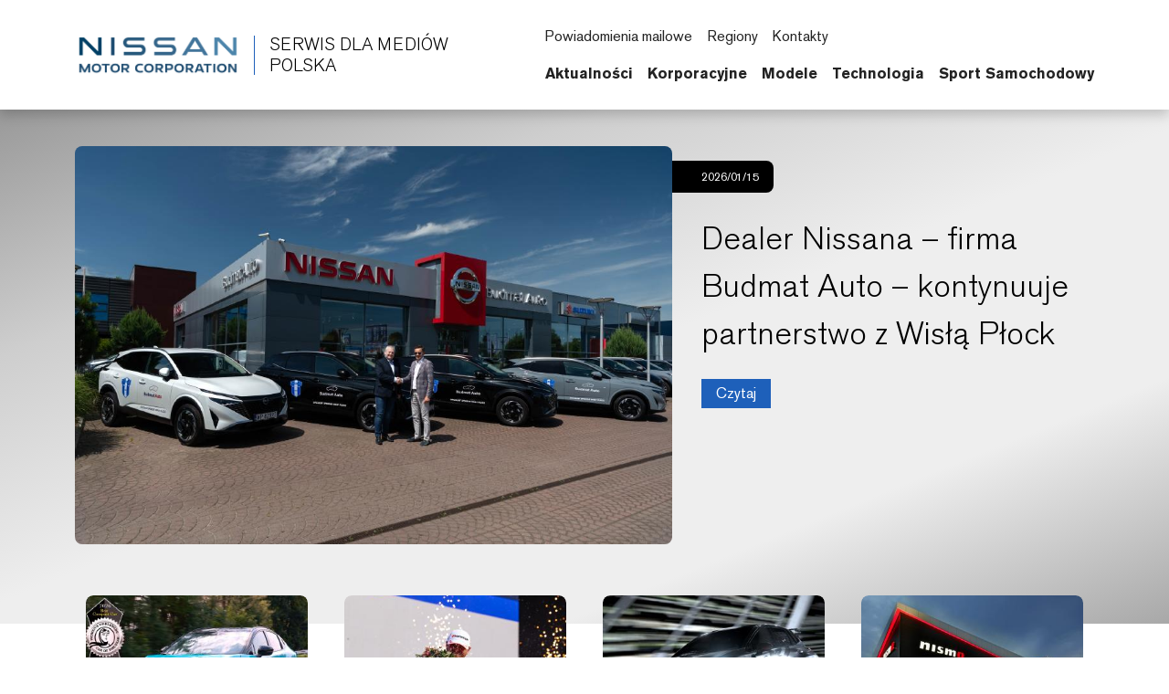

--- FILE ---
content_type: text/html; charset=UTF-8
request_url: https://poland.nissannews.com/?la=1&downloadUrl=%2Fpl-PL%2Freleases%2Frelease-1df48dd2c22698d8ad1e06b6a80399f4%2Fdownload
body_size: 2292
content:
<!DOCTYPE html>
<html lang="en">
<head>
    <meta charset="utf-8">
    <meta name="viewport" content="width=device-width, initial-scale=1">
    <title></title>
    <style>
        body {
            font-family: "Arial";
        }
    </style>
    <script type="text/javascript">
    window.awsWafCookieDomainList = [];
    window.gokuProps = {
"key":"AQIDAHjcYu/GjX+QlghicBgQ/[base64]",
          "iv":"CgAESTbDqwAAAQLP",
          "context":"DDW4kb7NmtzVxgMPauhGbeBz7uWNVlUDjEPJPOW7nI1inhUybIpydaaO7ymu+fu39OsBi5xWj0tX6g9ggzQokdxW5W9cLfUv1l358Co16/tC2IcmL5tEr7XGeUroqWvwAFHd5dkEJ1g7H2JdwmnZ4YrEqIb+37ogLLOM9MGAHsW+gmboN88wEob24deAqrrL33rc9SaYcXb0ovX5ksx/RW9R6lbnFJslOMD4lo9tkRv5Sp3ziIbEH7cK+VfoHm9Biy+7olUJqFI/vTA37L0vMwndmzsCwKfXMwzP3ZpLzkXgDO//UU8bVMrw+kvt1fQHhdvd1GU2FLped8yazXCiXcdqrpvekK0r/G+xnUToMJBR+Nd2MGHSwci5SeAni9jLM/[base64]/QxsVxbO1gGBaRzhr2U7qF+pv8KNG8FXhEwGicbLhaKdwAnAaaknR+xwjLp3uIQWFWQlnvtAIk0yRaSflJYkbPo4iKY3MJOwImgCIUlQlbzPKwVpoQYmwdVZjO8Kr96yJNGKOh0KnZjtpDbN/GUrP+EEZmb1gf/f7skm04BLVrjazo4W07Q4fvzdm9xLqEVPO9JDjd2QV9fUY="
};
    </script>
    <script src="https://a2f1136cef27.e7f5012f.us-west-1.token.awswaf.com/a2f1136cef27/f0455ffdebbb/d5d28de05eb8/challenge.js"></script>
</head>
<body>
    <div id="challenge-container"></div>
    <script type="text/javascript">
        AwsWafIntegration.saveReferrer();
        AwsWafIntegration.checkForceRefresh().then((forceRefresh) => {
            if (forceRefresh) {
                AwsWafIntegration.forceRefreshToken().then(() => {
                    window.location.reload(true);
                });
            } else {
                AwsWafIntegration.getToken().then(() => {
                    window.location.reload(true);
                });
            }
        });
    </script>
    <noscript>
        <h1>JavaScript is disabled</h1>
        In order to continue, we need to verify that you're not a robot.
        This requires JavaScript. Enable JavaScript and then reload the page.
    </noscript>
</body>
</html>

--- FILE ---
content_type: text/html; charset=utf-8
request_url: https://poland.nissannews.com/pl-PL
body_size: 28026
content:

















<!DOCTYPE html>
  <html lang="pl-PL">
    
      <head data-post-login-download="#">
    

    

    

    <script type="application/ld+json">
      {
        "@context": "http://schema.org",
        "@type": "Organization",
        "name": "Nissan Poland Newsroom",
        "url": "https://poland.nissannews.com/pl-PL",
        "logo": "https://poland.nissannews.com/assets/images/logos/vi/nissan-global-gradient.png"
      }
    </script>

    

    

    

    

      <!-- Google Tag Manager -->
    
      <script>
          window.googleDataLayer = window.googleDataLayer || [];
          function gtag(){googleDataLayer.push(arguments);}
          gtag('js', new Date());

          gtag('config', 'G-NSP7LWSMY6', {
            'custom_map': {'dimension1': 'releaseId',
              'dimension2': 'requestLocale'}
          });

          

          gtag('send', 'pageview');
      </script>

      <script>(function(w,d,s,l,i){w[l]=w[l]||[];w[l].push({'gtm.start':
            new Date().getTime(),event:'gtm.js'});var f=d.getElementsByTagName(s)[0],
          j=d.createElement(s),dl=l!='dataLayer'?'&l='+l:'';j.async=true;j.src=
          'https://www.googletagmanager.com/gtm.js?id='+i+dl;f.parentNode.insertBefore(j,f);
      })(window,document,'script','googleDataLayer','GTM-TZL8TT3');</script>
    
      <!-- End Google Tag Manager -->

    <meta charset="utf-8">
    <meta http-equiv="X-UA-Compatible" content="IE=edge">
    <meta name="viewport" content="width=device-width, initial-scale=1">

    
      <meta name="description" content="">
    

    <meta name="author" content="">

    
      <title>Oficjalny serwis dla mediów</title>
    

    
      
        

<link rel="apple-touch-icon" sizes="180x180" href="/assets/images/favicon/nissan/apple-touch-icon.png">
<link rel="icon" type="image/png" sizes="32x32" href="/assets/images/favicon/nissan/favicon-32x32.png">
<link rel="icon" type="image/png" sizes="16x16" href="/assets/images/favicon/nissan/favicon-16x16.png">
<link rel="manifest" href="/assets/images/favicon/nissan/site.webmanifest">
<link rel="mask-icon" href="/assets/images/favicon/nissan/safari-pinned-tab.svg" color="#5bbad5">
<link rel="shortcut icon" href="/assets/images/favicon/nissan/favicon.ico">
<meta name="msapplication-TileColor" content="#da532c">
<meta name="msapplication-config" content="/assets/images/favicon/nissan/browserconfig.xml">
<meta name="theme-color" content="#ffffff">
      
    

    <link href="/assets/vendor/bootstrap-5.0.2-dist/css/abe91756d18b7cd60871a2f47c1e8192-bootstrap.min.css" rel="stylesheet">
    <link href="/assets/stylesheets/8e439f262f89ee05eac44f70535bc8b7-silver-theme.css" rel="stylesheet">
    <link href="/assets/ionicons/css/0d6763b67616cb9183f3931313d42971-ionicons.min.css" rel="stylesheet">
    <link href="/assets/font-awesome-4.7.0/css/269550530cc127b6aa5a35925a7de6ce-font-awesome.min.css" rel="stylesheet">
    <link href="/assets/vendor/bootstrap-daterangepicker/9edd76ee336123a614342bc5166a98e2-daterangepicker.css" rel="stylesheet">
    <link href="/assets/admin/clever/assets/css/bootstrap-datetimepicker.min.css" rel="stylesheet">
    <link rel="stylesheet" type="text/css" href="/webjars/toastr/2.1.1/toastr.css">
    <link href='https://fonts.googleapis.com/css?family=Lato:400,700,400italic' rel="stylesheet">

    
      <!--[if lt IE 9]>
    <script src="https://oss.maxcdn.com/libs/html5shiv/3.7.0/html5shiv.js"></script>
    <script src="https://oss.maxcdn.com/libs/respond.js/1.4.2/respond.min.js"></script>
    <![endif]-->

    <script src="/assets/vendor/895323ed2f7258af4fae2c738c8aea49-jquery-1.11.3.min.js"></script>
    <script src="/assets/vendor/6d5324ca2d034d18a25ff090df5ed1ec-stickyfill.min.js"></script>

    
  



  

  

  

  
  <meta property="og:type" content="website"/>
  <meta property="og:title" content="Oficjalny serwis dla mediów"/>
  
    <meta property="og:description" content="Oficjalny serwis dla mediów"/>
  
  <meta property="og:url" content="http://poland.nissannews.com/pl-PL"/>
  <meta property="og:site_name" content="Oficjalny serwis dla mediów"/>
  <meta property="og:locale" content="pl_PL"/>

  
    <meta property="og:image" content="https://poland.nissannews.com/assets/images/logos/vi/c1fa9420b664702169ead348805571be-nissan-corporate-logo.svg"/>
    <meta property="og:image:type" content="image/svg+xml"/>
    
    
    <meta property="og:image:alt" content="Oficjalny serwis dla mediów"/>
  

  

  

  
  
  

  
  <meta name="twitter:card" content="summary"/>
  
  
  
  
  
  
  
  
  
  
  
  



  <link rel="canonical" href="https://poland.nissannews.com" />


    <script async src="https://www.googletagmanager.com/gtag/js?id=G-NSP7LWSMY6"></script>

    <style>
        @media all and (-ms-high-contrast:none)
        {
        *::-ms-backdrop, body { min-height: 100%; } /* IE11 */
        }
    </style>

    <script>
      document.addEventListener("DOMContentLoaded", function() {
        if(/android/i.test(navigator.userAgent)) {
          document.body.classList.add("android");
        }
      });
    </script>

  </head>

    <body class="  nissan-poland" data-market-route-prefix="pl-PL">

        <!-- Google Tag Manager (noscript) -->
      
        <noscript><iframe src="https://www.googletagmanager.com/ns.html?id=GTM-TZL8TT3" height="0" width="0" style="display: none;  visibility: hidden"></iframe></noscript>
      
        <!-- End Google Tag Manager (noscript) -->

      


  
















<nav class="navbar nissan__navbar autohide" id="globalHeader">
  <div class="container">
    <div class="navbar-brand__container">
      <a class="navbar-brand" href="/pl-PL">
        <img class="img-fluid navbar-header-logo first-image" src="/assets/images/logos/vi/853d2ff360b168de1e6c960d1fbfd10d-nissan-global-gradient-blue.png" alt="Nissan l logo">
        <div class="seperator__vertical"></div>
        <h1>SERWIS DLA MEDIÓW <span>POLSKA</span></h1>
      </a>
    </div>

    <div class="navbar-actions__container d-flex d-sm-flex d-lg-none">
      
      <a class="searchbox-icon ps-2"
      href="javascript:void(0)"
      data-bs-toggle="modal"
      data-bs-target="#searchModal"
      data-placeholder="Type your search and hit enter..."
      title="Wyszukaj"><ion-icon name="search-outline" aria-hidden="true"></ion-icon>
      </a>
      <button class="navbar-toggler" type="button" data-bs-toggle="collapse" data-bs-target="#mobileNavbarDropdown" aria-controls="navbarSupportedContent" aria-expanded="false" aria-label="Toggle navigation">
        <span class="navbar-toggler-icon"></span>
      </button>

      <script>

          document.addEventListener('DOMContentLoaded', function() {
            const navbarCollapse = document.getElementById('mobileNavbarDropdown');
            const overlay = document.getElementById('menuOverlay');
            const toggler = document.querySelector('.navbar-toggler');
            const body = document.body;

            function updateDropdownMaxHeight() {
              const viewportHeight = window.innerHeight;
              const maxHeight = viewportHeight - 90; // Subtract 90px to account for the fixed header
              navbarCollapse.style.maxHeight = `${maxHeight}px`;
            }

            updateDropdownMaxHeight();

            window.addEventListener('resize', updateDropdownMaxHeight);

            navbarCollapse.addEventListener('show.bs.collapse', () => {
              overlay.style.display = 'block';
              body.style.overflow = 'hidden';
            });

            navbarCollapse.addEventListener('hide.bs.collapse', () => {
              overlay.style.display = 'none';
              body.style.overflow = '';
            });

            overlay.addEventListener('click', () => {
              navbarCollapse.classList.remove('show');
              overlay.style.display = 'none';
              body.style.overflow = '';
            });

            toggler.addEventListener('click', () => {
              const isExpanded = toggler.getAttribute('aria-expanded') === 'true';

              if (isExpanded) {
                overlay.style.display = 'block';
                body.style.overflow = 'hidden';
              } else {
                overlay.style.display = 'none';
                body.style.overflow = '';
              }
            });

            const itemCountSpan = document.querySelector('.clientBasketItemCount');

            const noItemsMessage = 'No';

            if (!itemCountSpan.innerText.trim()) {
              itemCountSpan.innerText = noItemsMessage;
            }

          });

      </script>

      <dialog id="mobileNavbarDropdown" class="mobile-nav">
        <div class="container">
          <ul class="nav navbar-nav nissan__navbar-nav">
          
            
              
  
  <li class="dropdown">

    <a class="
      dropdown-toggle dropdown-toggle--mobile"
      href="javascript:void(0);"
      data-bs-toggle="wieck-dropdown-submenu">
      Aktualności
       <ion-icon name="chevron-forward-circle-outline"></ion-icon> 
    </a>

    
      <ul class="dropdown-menu nissan-mega-menu" id="channel-e02b139445ed4744b3bad044c665c5f4">
        <div class="nissan-mega-menu--grid">
          <div class="position-relative">

            
              <li>
                <a href="/pl-PL/channels/aktualnosci">
                  Otwórz Aktualności
                  
                </a>
              </li>
            

            
              <li class="dropdown-submenu nissan-mega-submenu">
                

                  <a class="
                    "
                    href="/channels/channel-e02b139445ed4744b3bad044c665c5f4?selectedTabId=releases" 
                    >
                    Komunikaty Prasowe
                    
                  </a>

                
                

              </li>
            
              <li class="dropdown-submenu nissan-mega-submenu">
                

                  <a class="
                    "
                    href="/channels/channel-e02b139445ed4744b3bad044c665c5f4?selectedTabId=aktualnosci-photos" 
                    >
                    Obrazy
                    
                  </a>

                
                

              </li>
            
              <li class="dropdown-submenu nissan-mega-submenu">
                

                  <a class="
                    "
                    href="/channels/channel-e02b139445ed4744b3bad044c665c5f4?selectedTabId=aktualnosci-videos" 
                    >
                    Wideo
                    
                  </a>

                
                

              </li>
            
          </div>
        </div>
      </ul>
    
  </li>


            
              
  
  <li class="dropdown">

    <a class="
      dropdown-toggle dropdown-toggle--mobile"
      href="javascript:void(0);"
      data-bs-toggle="wieck-dropdown-submenu">
      Korporacyjne
       <ion-icon name="chevron-forward-circle-outline"></ion-icon> 
    </a>

    
      <ul class="dropdown-menu nissan-mega-menu" id="channel-d25260f36aab36ee4c6fad47e714b109">
        <div class="nissan-mega-menu--grid">
          <div class="position-relative">

            
              <li>
                <a href="/pl-PL/channels/korporacyjne">
                  Otwórz Korporacyjne
                  
                </a>
              </li>
            

            
              <li class="dropdown-submenu nissan-mega-submenu">
                

                  <a class="
                    "
                    href="/channels/channel-d25260f36aab36ee4c6fad47e714b109" 
                    >
                    Wiadomości Korporacyjne
                    
                  </a>

                
                

              </li>
            
              <li class="dropdown-submenu nissan-mega-submenu">
                

                  <a class="
                    dropdown-toggle dropdown-toggle--mobile"
                    href="javascript:void(0);"
                    data-bs-toggle="wieck-dropdown-submenu">
                    Kadra zarządzająca
                     <ion-icon name="chevron-forward-circle-outline"></ion-icon> 
                  </a>

                
                
                  
                    <ul class="dropdown-menu nissan-mega-menu-1">

                      
                        <li>
                          <a class=""  href="/pl-PL/poland-executive-bios" >
                            Otwórz Kadra zarządzająca
                            
                          </a>
                        </li>
                      

                      
                        <li class="nissan-mega-submenu-1" data-preview-url="">
                        
                          <a class="nav__external-link" href="https://global.nissannews.com/en/corporate-officers" target="_blank">Świat <ion-icon name="open-outline" aria-hidden="true"></ion-icon> </a>
                        
                        </li>
                        <li class="nissan-mega-divider"></li>
                      
                        <li class="nissan-mega-submenu-1" data-preview-url="">
                        
                          <a class="" href="/pl-PL/poland-executive-bios#europa-executives" >Europa</a>
                        
                        </li>
                        <li class="nissan-mega-divider"></li>
                      
                    </ul>
                  
                

              </li>
            
              <li class="dropdown-submenu nissan-mega-submenu">
                

                  <a class="
                    dropdown-toggle dropdown-toggle--mobile"
                    href="javascript:void(0);"
                    data-bs-toggle="wieck-dropdown-submenu">
                    Nissan na świecie
                     <ion-icon name="chevron-forward-circle-outline"></ion-icon> 
                  </a>

                
                
                  
                    <ul class="dropdown-menu nissan-mega-menu-1">

                      
                        <li>
                          <a class=""  href="/pl-PL/channels/nissan-na-swiecie">
                            Otwórz Nissan na świecie
                            
                          </a>
                        </li>
                      

                      
                        <li class="nissan-mega-submenu-1" data-preview-url="">
                        
                          <a class="nav__external-link" href="https://www.nissan-global.com/EN/COMPANY/PROFILE/BUSINESS/index.html" target="_blank">Informacje ogólne <ion-icon name="open-outline" aria-hidden="true"></ion-icon> </a>
                        
                        </li>
                        <li class="nissan-mega-divider"></li>
                      
                        <li class="nissan-mega-submenu-1" data-preview-url="">
                        
                          <a class="" href="/pl-PL/channels/sprzedaz">Sprzedaz</a>
                        
                        </li>
                        <li class="nissan-mega-divider"></li>
                      
                        <li class="nissan-mega-submenu-1" data-preview-url="">
                        
                          <a class="nav__external-link" href="https://www.nissan-global.com/EN/COMPANY/PROFILE/EN_ESTABLISHMENT/NORTH_AMERICA/" target="_blank">Location <ion-icon name="open-outline" aria-hidden="true"></ion-icon> </a>
                        
                        </li>
                        <li class="nissan-mega-divider"></li>
                      
                        <li class="nissan-mega-submenu-1" data-preview-url="">
                        
                          <a class="nav__external-link" href="https://www.nissan-global.com/EN/COMPANY/PROFILE/HERITAGE/1930/" target="_blank">Historia <ion-icon name="open-outline" aria-hidden="true"></ion-icon> </a>
                        
                        </li>
                        <li class="nissan-mega-divider"></li>
                      
                    </ul>
                  
                

              </li>
            
              <li class="dropdown-submenu nissan-mega-submenu">
                

                  <a class="
                    dropdown-toggle dropdown-toggle--mobile"
                    href="javascript:void(0);"
                    data-bs-toggle="wieck-dropdown-submenu">
                    Nissan w Europie
                     <ion-icon name="chevron-forward-circle-outline"></ion-icon> 
                  </a>

                
                
                  
                    <ul class="dropdown-menu nissan-mega-menu-1">

                      
                        <li>
                          <a class=""  href="/pl-PL/channels/nissan-w-europie">
                            Otwórz Nissan w Europie
                            
                          </a>
                        </li>
                      

                      
                        <li class="nissan-mega-submenu-1" data-preview-url="">
                        
                          <a class="" href="/pl-PL/channels/sprzedaz-i-marketing">Sprzedaż i marketing</a>
                        
                        </li>
                        <li class="nissan-mega-divider"></li>
                      
                        <li class="nissan-mega-submenu-1" data-preview-url="">
                        
                          <a class="" href="/pl-PL/channels/produkcja-badania-i-rozwoj">Produkcja / Badania i Rozwój</a>
                        
                        </li>
                        <li class="nissan-mega-divider"></li>
                      
                        <li class="nissan-mega-submenu-1" data-preview-url="">
                        
                          <a class="" href="/pl-PL/channels/historia-2">Historia</a>
                        
                        </li>
                        <li class="nissan-mega-divider"></li>
                      
                    </ul>
                  
                

              </li>
            
              <li class="dropdown-submenu nissan-mega-submenu">
                

                  <a class="nav__external-link
                    "
                    href="https://www.nissan-global.com/EN/SUSTAINABILITY/" target="_blank"
                    >
                    CSR
                    
                    <ion-icon name="open-outline" aria-hidden="true"></ion-icon>
                    
                  </a>

                
                

              </li>
            
          </div>
        </div>
      </ul>
    
  </li>


            
              
  
  <li class="dropdown">

    <a class="
      dropdown-toggle dropdown-toggle--mobile"
      href="javascript:void(0);"
      data-bs-toggle="wieck-dropdown-submenu">
      Modele
       <ion-icon name="chevron-forward-circle-outline"></ion-icon> 
    </a>

    
      <ul class="dropdown-menu nissan-mega-menu" id="channel-4d14bb5d7af64588831600b2e92edc0f">
        <div class="nissan-mega-menu--grid">
          <div class="position-relative">

            
              <li>
                <a href="/pl-PL/nissan-models-lineup" >
                  Otwórz Modele
                  
                </a>
              </li>
            

            
              <li class="dropdown-submenu nissan-mega-submenu">
                

                  <a class="
                    dropdown-toggle dropdown-toggle--mobile"
                    href="javascript:void(0);"
                    data-bs-toggle="wieck-dropdown-submenu">
                    Samochody Miejskie
                     <ion-icon name="chevron-forward-circle-outline"></ion-icon> 
                  </a>

                
                
                  
                    <ul class="dropdown-menu nissan-mega-menu-1">

                      
                        <li>
                          <a class=""  href="/pl-PL/channels/samochody-miejskie">
                            Otwórz Samochody Miejskie
                            
                          </a>
                        </li>
                      

                      
                        <li class="nissan-mega-submenu-1" data-preview-url="https://wieck-nissanao-production.s3.us-west-1.amazonaws.com/pagePartImages/601eaa1ecf630b1ad1c799843a70ec6f4a52b736">
                        
                          <a class="" href="/pl-PL/channels/micra">Micra</a>
                        
                        </li>
                        <li class="nissan-mega-divider"></li>
                      
                        <li class="nissan-mega-submenu-1" data-preview-url="https://wieck-nissanao-production.s3.us-west-1.amazonaws.com/pagePartImages/20466c7764352659e377f1d2080a7ceb6b680e7d">
                        
                          <a class="" href="/pl-PL/channels/pulsar">Pulsar</a>
                        
                        </li>
                        <li class="nissan-mega-divider"></li>
                      
                    </ul>
                  
                

              </li>
            
              <li class="dropdown-submenu nissan-mega-submenu">
                

                  <a class="
                    dropdown-toggle dropdown-toggle--mobile"
                    href="javascript:void(0);"
                    data-bs-toggle="wieck-dropdown-submenu">
                    Crossovery
                     <ion-icon name="chevron-forward-circle-outline"></ion-icon> 
                  </a>

                
                
                  
                    <ul class="dropdown-menu nissan-mega-menu-1">

                      
                        <li>
                          <a class=""  href="/pl-PL/channels/crossovery">
                            Otwórz Crossovery
                            
                          </a>
                        </li>
                      

                      
                        <li class="nissan-mega-submenu-1" data-preview-url="https://wieck-nissanao-production.s3.us-west-1.amazonaws.com/pagePartImages/e56f96ee56de331d48c0a00d30db23fd4656b2f5">
                        
                          <a class="" href="/pl-PL/channels/juke">Juke</a>
                        
                        </li>
                        <li class="nissan-mega-divider"></li>
                      
                        <li class="nissan-mega-submenu-1" data-preview-url="https://wieck-nissanao-production.s3.us-west-1.amazonaws.com/pagePartImages/7203f9f88e47178d9e96efaa827e66573c58f425">
                        
                          <a class="" href="/pl-PL/channels/murano-2010-2014">Murano (2010-2014)</a>
                        
                        </li>
                        <li class="nissan-mega-divider"></li>
                      
                        <li class="nissan-mega-submenu-1" data-preview-url="https://wieck-nissanao-production.s3.us-west-1.amazonaws.com/pagePartImages/842e0a2470629a0329b628c3fbb1cdb1c0307e43">
                        
                          <a class="" href="/pl-PL/channels/qashqai">Qashqai</a>
                        
                        </li>
                        <li class="nissan-mega-divider"></li>
                      
                        <li class="nissan-mega-submenu-1" data-preview-url="https://wieck-nissanao-production.s3.us-west-1.amazonaws.com/pagePartImages/c1d98fbd7ef4651ac46259dca1a1cdfa0a2772d5">
                        
                          <a class="" href="/pl-PL/channels/x-trail">X-Trail</a>
                        
                        </li>
                        <li class="nissan-mega-divider"></li>
                      
                    </ul>
                  
                

              </li>
            
              <li class="dropdown-submenu nissan-mega-submenu">
                

                  <a class="
                    dropdown-toggle dropdown-toggle--mobile"
                    href="javascript:void(0);"
                    data-bs-toggle="wieck-dropdown-submenu">
                    4x4
                     <ion-icon name="chevron-forward-circle-outline"></ion-icon> 
                  </a>

                
                
                  
                    <ul class="dropdown-menu nissan-mega-menu-1">

                      
                        <li>
                          <a class=""  href="/pl-PL/channels/4-by-4">
                            Otwórz 4x4
                            
                          </a>
                        </li>
                      

                      
                        <li class="nissan-mega-submenu-1" data-preview-url="https://wieck-nissanao-production.s3.us-west-1.amazonaws.com/pagePartImages/f011f6d97096ef72f12339918f9d137777908670">
                        
                          <a class="" href="/pl-PL/channels/pathfinder">Pathfinder</a>
                        
                        </li>
                        <li class="nissan-mega-divider"></li>
                      
                        <li class="nissan-mega-submenu-1" data-preview-url="https://wieck-nissanao-production.s3.us-west-1.amazonaws.com/pagePartImages/262290f9799e09e6e17577367bf94b75729acae3">
                        
                          <a class="" href="/pl-PL/channels/x-trail2007-2010">X-Trail(2007 - 2010)</a>
                        
                        </li>
                        <li class="nissan-mega-divider"></li>
                      
                    </ul>
                  
                

              </li>
            
              <li class="dropdown-submenu nissan-mega-submenu">
                

                  <a class="
                    dropdown-toggle dropdown-toggle--mobile"
                    href="javascript:void(0);"
                    data-bs-toggle="wieck-dropdown-submenu">
                    Samochody Sportowe
                     <ion-icon name="chevron-forward-circle-outline"></ion-icon> 
                  </a>

                
                
                  
                    <ul class="dropdown-menu nissan-mega-menu-1">

                      
                        <li>
                          <a class=""  href="/pl-PL/channels/samochody-sportowe">
                            Otwórz Samochody Sportowe
                            
                          </a>
                        </li>
                      

                      
                        <li class="nissan-mega-submenu-1" data-preview-url="https://wieck-nissanao-production.s3.us-west-1.amazonaws.com/pagePartImages/a274ffb60c6df225b6526bd5c6bcee94a3fb88e2">
                        
                          <a class="" href="/pl-PL/channels/370z">370Z</a>
                        
                        </li>
                        <li class="nissan-mega-divider"></li>
                      
                        <li class="nissan-mega-submenu-1" data-preview-url="https://wieck-nissanao-production.s3.us-west-1.amazonaws.com/pagePartImages/2fc556cad73001a0a3b1cf2a02b0eb4b8d6aa0b2">
                        
                          <a class="" href="/pl-PL/channels/370z-roadster">370Z Roadster</a>
                        
                        </li>
                        <li class="nissan-mega-divider"></li>
                      
                        <li class="nissan-mega-submenu-1" data-preview-url="https://wieck-nissanao-production.s3.us-west-1.amazonaws.com/pagePartImages/a3eb78db38faeb574b0493cb9532a3e5ca727594">
                        
                          <a class="" href="/pl-PL/channels/gt-r">GT-R</a>
                        
                        </li>
                        <li class="nissan-mega-divider"></li>
                      
                        <li class="nissan-mega-submenu-1" data-preview-url="https://wieck-nissanao-production.s3.us-west-1.amazonaws.com/pagePartImages/f32d4c3c23c4de75b2dd2b8d3909699d57b1cc8e">
                        
                          <a class="" href="/pl-PL/channels/gt-r-nismo">GT-R NISMO</a>
                        
                        </li>
                        <li class="nissan-mega-divider"></li>
                      
                    </ul>
                  
                

              </li>
            
              <li class="dropdown-submenu nissan-mega-submenu">
                

                  <a class="
                    dropdown-toggle dropdown-toggle--mobile"
                    href="javascript:void(0);"
                    data-bs-toggle="wieck-dropdown-submenu">
                    Samochody Elektryczne
                     <ion-icon name="chevron-forward-circle-outline"></ion-icon> 
                  </a>

                
                
                  
                    <ul class="dropdown-menu nissan-mega-menu-1">

                      
                        <li>
                          <a class=""  href="/pl-PL/channels/samochody-elektryczne">
                            Otwórz Samochody Elektryczne
                            
                          </a>
                        </li>
                      

                      
                        <li class="nissan-mega-submenu-1" data-preview-url="https://wieck-nissanao-production.s3.us-west-1.amazonaws.com/pagePartImages/c0b290d7e4008e59f2542eac3d12d73711f0d3be">
                        
                          <a class="" href="/pl-PL/channels/nissan-ariya">Ariya</a>
                        
                        </li>
                        <li class="nissan-mega-divider"></li>
                      
                        <li class="nissan-mega-submenu-1" data-preview-url="https://wieck-nissanao-production.s3.us-west-1.amazonaws.com/pagePartImages/b6b4eca0d8796e1d7ee13b50c5b98ea2149e12ce">
                        
                          <a class="" href="/pl-PL/channels/e-nv200">e-NV200</a>
                        
                        </li>
                        <li class="nissan-mega-divider"></li>
                      
                        <li class="nissan-mega-submenu-1" data-preview-url="">
                        
                          <a class="" href="/pl-PL/channels/channel-10a978635bbd32d6396aabdc0212e85d">Interstar-e</a>
                        
                        </li>
                        <li class="nissan-mega-divider"></li>
                      
                        <li class="nissan-mega-submenu-1" data-preview-url="https://wieck-nissanao-production.s3.us-west-1.amazonaws.com/pagePartImages/ec6410cd6b5b398788460cb2172a3a6892dc6ec0">
                        
                          <a class="" href="/pl-PL/channels/leaf">LEAF</a>
                        
                        </li>
                        <li class="nissan-mega-divider"></li>
                      
                        <li class="nissan-mega-submenu-1" data-preview-url="https://wieck-nissanao-production.s3.us-west-1.amazonaws.com/pagePartImages/34678d6d6919b6116424ac93f1f5338cfd517463">
                        
                          <a class="" href="/pl-PL/channels/leaf-nismo-rc">LEAF NISMO RC</a>
                        
                        </li>
                        <li class="nissan-mega-divider"></li>
                      
                    </ul>
                  
                

              </li>
            
              <li class="dropdown-submenu nissan-mega-submenu">
                

                  <a class="
                    "
                    href="/pl-PL/channels/pojazdy-dostawcze"
                    >
                    Pojazdy Dostawcze
                    
                  </a>

                
                

              </li>
            
              <li class="dropdown-submenu nissan-mega-submenu">
                

                  <a class="
                    "
                    href="/pl-PL/nissan-models-lineup" 
                    >
                    Samochody Koncepcyjne
                    
                  </a>

                
                

              </li>
            
              <li class="dropdown-submenu nissan-mega-submenu">
                

                  <a class="
                    "
                    href="/pl-PL/channels/archiwum"
                    >
                    Archiwum
                    
                  </a>

                
                

              </li>
            
          </div>
        </div>
      </ul>
    
  </li>


            
              
  
  <li class="dropdown">

    <a class="
      dropdown-toggle dropdown-toggle--mobile"
      href="javascript:void(0);"
      data-bs-toggle="wieck-dropdown-submenu">
      Technologia
       <ion-icon name="chevron-forward-circle-outline"></ion-icon> 
    </a>

    
      <ul class="dropdown-menu nissan-mega-menu" id="channel-d25260f36aab36ee4c6fad47e70f9705">
        <div class="nissan-mega-menu--grid">
          <div class="position-relative">

            
              <li>
                <a href="/pl-PL/channels/technologia">
                  Otwórz Technologia
                  
                </a>
              </li>
            

            
              <li class="dropdown-submenu nissan-mega-submenu">
                

                  <a class="
                    "
                    href="/pl-PL/channels/channel-10a978635bbd32d6396aabdc0212e944"
                    >
                    e-4ORCE
                    
                  </a>

                
                

              </li>
            
              <li class="dropdown-submenu nissan-mega-submenu">
                

                  <a class="
                    "
                    href="/pl-PL/channels/channel-10a978635bbd32d6396aabdc0212ed86"
                    >
                    e-POWER
                    
                  </a>

                
                

              </li>
            
              <li class="dropdown-submenu nissan-mega-submenu">
                

                  <a class="
                    "
                    href="/pl-PL/channels/intelligent-mobility"
                    >
                    Intelligent Mobility
                    
                  </a>

                
                

              </li>
            
          </div>
        </div>
      </ul>
    
  </li>


            
              
  
  <li class="dropdown">

    <a class="
      dropdown-toggle dropdown-toggle--mobile"
      href="javascript:void(0);"
      data-bs-toggle="wieck-dropdown-submenu">
      Sport Samochodowy
       <ion-icon name="chevron-forward-circle-outline"></ion-icon> 
    </a>

    
      <ul class="dropdown-menu nissan-mega-menu" id="channel-bb01b4effdd5abf700545f88c400037b">
        <div class="nissan-mega-menu--grid">
          <div class="position-relative">

            
              <li>
                <a href="/pl-PL/channels/sport-samochodowy">
                  Otwórz Sport Samochodowy
                  
                </a>
              </li>
            

            
              <li class="dropdown-submenu nissan-mega-submenu">
                

                  <a class="
                    "
                    href="/channels/channel-bb01b4effdd5abf700545f88c400037b" 
                    >
                    SPORT SAMOCHODOWY
                    
                  </a>

                
                

              </li>
            
              <li class="dropdown-submenu nissan-mega-submenu">
                

                  <a class="
                    "
                    href="/pl-PL/channels/formula-e"
                    >
                    Formula E
                    
                  </a>

                
                

              </li>
            
              <li class="dropdown-submenu nissan-mega-submenu">
                

                  <a class="
                    "
                    href="/pl-PL/channels/gt-academy"
                    >
                    GT Academy
                    
                  </a>

                
                

              </li>
            
          </div>
        </div>
      </ul>
    
  </li>


            
          
          </ul>

          <script src="/assets/javascripts/8073225d759029c479622bbe9c34c97e-mega-menus.js"></script>

          <ul class="nav navbar-nav">
            <li class="nissan-nav-action">
              <a href="javascript:void(0)"
              id="nav-subscribe-btn"
              data-bs-toggle="modal"
              data-bs-target="#campaignMonitorModal"
              title="Subskrybuj"><ion-icon name="mail-outline" aria-hidden="true"></ion-icon> Powiadomienia mailowe</a>
            </li>
            <li class="nissan-nav-action">
              <a href="/pl-PL/regions"><ion-icon name="location-outline" aria-hidden="true"></ion-icon> Regiony</a>
            </li>
            
              <li class="nissan-nav-action">
                <a href="/pl-PL/contacts"><ion-icon name="people-circle-outline" aria-hidden="true"></ion-icon> Kontakty</a>
              </li>
            
            
            <li class="nissan-nav-action">
              <a href="/pl-PL/basket" title="zapisane elementy" class="clientBasketLink">
                <ion-icon name="folder-outline" aria-hidden="true"></ion-icon>
                
                  <span class="clientBasketItemCount pe-1"></span>
                  <span class="clientBasketItemCount--none">Brak zapisanych elementów</span>
                  <span class="clientBasketItemCount--one">zapisany element</span>
                  <span class="clientBasketItemCount--plus">zapisane elementy</span>
                
              </a>
            </li>
          </ul>
        </div>
      </dialog>
    </div>

    <div class="navbar-actions__container d-none d-lg-block">
      <ul class="nav navbar-nav">
        <li class="nissan-nav-action">
          <a href="javascript:void(0)"
          id="nav-subscribe-btn"
          data-bs-toggle="modal"
          data-bs-target="#campaignMonitorModal"
          title="Powiadomienia mailowe"><ion-icon name="mail-outline" aria-hidden="true"></ion-icon> Powiadomienia mailowe</a>
        </li>
        <li class="nissan-nav-action">
          <a href="/pl-PL/regions" title="Regiony"><ion-icon name="location-outline" aria-hidden="true"></ion-icon> Regiony</a>
        </li>
        
          <li class="nissan-nav-action">
            <a href="/pl-PL/contacts"><ion-icon name="people-circle-outline" aria-hidden="true"></ion-icon> Kontakty</a>
          </li>
        
        
        
        <li class="nissan-nav-action">

          <a class="searchbox-icon"
          href="javascript:void(0)"
          data-bs-toggle="modal"
          data-bs-target="#searchModal"
          data-placeholder="Type your search and hit enter..."
          title="Wyszukaj"><ion-icon name="search-outline" aria-hidden="true"></ion-icon>
          </a>

        </li>
        <li class="nissan-nav-action">
          <a href="/pl-PL/basket" title="zapisane elementy" class="clientBasketLink"><ion-icon name="folder-outline" aria-hidden="true"></ion-icon> <span class="clientBasketItemCount"></span></a>
        </li>
      </ul>

      <div id="channel-navbar">
        <ul class="nav navbar-nav nissan__navbar-nav">
        
          
            

  <li class="dropdown nissan-mega-dropdown nissan-mega-dropdown-toggle 
 
">
    <a class="dropdown-toggle--custom " href="/pl-PL/channels/aktualnosci">Aktualności </a>
    
      <ul class="dropdown-menu nissan-mega-menu" id="channel-e02b139445ed4744b3bad044c665c5f4">
        <div class="container nissan-mega-menu--grid">
          <div class="position-relative">
          
            <li class="dropdown-submenu nissan-mega-submenu nissan-mega-submenu-toggle 
 
" data-fixtop=false>
              
                <a class="nav__icon-link " href="/channels/channel-e02b139445ed4744b3bad044c665c5f4?selectedTabId=releases"  >Komunikaty Prasowe</a>
              
              

            </li>
          
            <li class="dropdown-submenu nissan-mega-submenu nissan-mega-submenu-toggle 
 
" data-fixtop=false>
              
                <a class="nav__icon-link " href="/channels/channel-e02b139445ed4744b3bad044c665c5f4?selectedTabId=aktualnosci-photos"  >Obrazy</a>
              
              

            </li>
          
            <li class="dropdown-submenu nissan-mega-submenu nissan-mega-submenu-toggle 
 
" data-fixtop=false>
              
                <a class="nav__icon-link " href="/channels/channel-e02b139445ed4744b3bad044c665c5f4?selectedTabId=aktualnosci-videos"  >Wideo</a>
              
              

            </li>
          
          </div>

          
            <div>
            <div class="release__container--list release__container--mega-menu">
    <div class="release-item"> <a href="/pl-PL/releases/pelna-gama-samochodow-uzytkowych-nissana-juz-dostepna-w-polsce-interstar-primastar-i-townstar-nowoczesne-wszechstronne-i-gotowe-do-pracy" class="release-item__image"> <img class="img-fluid" alt="" src="/page-VbCo/attachment/3f7ff9b9cd74185713376187dd074e36864ab29c"> </a>
        <div class="release-item__information">
            <div class="date">
                <date class="published-at"> <time class="pub-date" datetime="2025-03-26T04:00:00-05:00">7 kwietnia 2025</time> </date>
            </div>
            <div class="title"><a href="/pl-PL/releases/pelna-gama-samochodow-uzytkowych-nissana-juz-dostepna-w-polsce-interstar-primastar-i-townstar-nowoczesne-wszechstronne-i-gotowe-do-pracy">Pełna gama samochodów użytkowych Nissana już dostępna w Polsce! Interstar, Primastar i Townstar – nowoczesne, wszechstronne i gotowe do pracy

</a></div>
        </div>
    </div>
	
	
     <div class="release-item"> <a href="/pl-PL/releases/elektryzujacy-rok-2025-dla-nissana-powrot-modelu-micra-jako-auta-elektrycznego-premiera-trzeciej-generacji-modelu-leaf-oraz-udoskonalona-technologia-e-power-w-modelu-qashqai" class="release-item__image"> <img class="img-fluid" alt="" src="/page-VbCo/attachment/005f2d30861ffbb156a13c891c36996333e2a89c"> </a>
        <div class="release-item__information">
            <div class="date">
                <date class="published-at"> <time class="pub-date" datetime="2025-03-17T02:00:00-05:00">26 marzec 2025</time> </date>
            </div>
            <div class="title"><a href="/pl-PL/releases/elektryzujacy-rok-2025-dla-nissana-powrot-modelu-micra-jako-auta-elektrycznego-premiera-trzeciej-generacji-modelu-leaf-oraz-udoskonalona-technologia-e-power-w-modelu-qashqai">Elektryzujący rok 2025 dla Nissana: powrót modelu Micra jako auta elektrycznego, premiera trzeciej generacji modelu LEAF oraz udoskonalona technologia e-POWER w modelu Qashqai
</a></div>
        </div>
    </div>
</div>
            </div>
          

        </div>
      </ul>
    
  </li>


          
            

  <li class="dropdown nissan-mega-dropdown nissan-mega-dropdown-toggle 
 
">
    <a class="dropdown-toggle--custom " href="/pl-PL/channels/korporacyjne">Korporacyjne </a>
    
      <ul class="dropdown-menu nissan-mega-menu" id="channel-d25260f36aab36ee4c6fad47e714b109">
        <div class="container nissan-mega-menu--grid">
          <div class="position-relative">
          
            <li class="dropdown-submenu nissan-mega-submenu nissan-mega-submenu-toggle 
 
" data-fixtop=false>
              
                <a class="nav__icon-link " href="/channels/channel-d25260f36aab36ee4c6fad47e714b109"  >Wiadomości Korporacyjne</a>
              
              

            </li>
          
            <li class="dropdown-submenu nissan-mega-submenu nissan-mega-submenu-toggle 
 
" data-fixtop=false>
              
                <a class="nav__icon-link " href="/pl-PL/poland-executive-bios"   data-bs-toggle="wieck-dropdown-submenu" >Kadra zarządzająca <ion-icon name="chevron-forward-outline"></ion-icon> </a>
              
              
                
                  <ul class="dropdown-menu nissan-mega-menu-1">
                    
                      <li class="nissan-mega-submenu-1 
 
">
                      
                        <a class="nav__icon-link nav__external-link" href="https://global.nissannews.com/en/corporate-officers" target="_blank">Świat <ion-icon name="open-outline" aria-hidden="true"></ion-icon> </a>
                      
                      </li>
                      <li class="nissan-mega-divider"></li>
                    
                      <li class="nissan-mega-submenu-1 
 
">
                      
                        <a class="nav__icon-link " href="/pl-PL/poland-executive-bios#europa-executives" >Europa</a>
                      
                      </li>
                      <li class="nissan-mega-divider"></li>
                    
                  </ul>
                
              

            </li>
          
            <li class="dropdown-submenu nissan-mega-submenu nissan-mega-submenu-toggle 
 
" data-fixtop=false>
              
                <a class="nav__icon-link " href="/pl-PL/channels/nissan-na-swiecie"  data-bs-toggle="wieck-dropdown-submenu" >Nissan na świecie <ion-icon name="chevron-forward-outline"></ion-icon> </a>
              
              
                
                  <ul class="dropdown-menu nissan-mega-menu-1">
                    
                      <li class="nissan-mega-submenu-1 
 
">
                      
                        <a class="nav__icon-link nav__external-link" href="https://www.nissan-global.com/EN/COMPANY/PROFILE/BUSINESS/index.html" target="_blank">Informacje ogólne <ion-icon name="open-outline" aria-hidden="true"></ion-icon> </a>
                      
                      </li>
                      <li class="nissan-mega-divider"></li>
                    
                      <li class="nissan-mega-submenu-1 
 
">
                      
                        <a class="nav__icon-link " href="/pl-PL/channels/sprzedaz">Sprzedaz</a>
                      
                      </li>
                      <li class="nissan-mega-divider"></li>
                    
                      <li class="nissan-mega-submenu-1 
 
">
                      
                        <a class="nav__icon-link nav__external-link" href="https://www.nissan-global.com/EN/COMPANY/PROFILE/EN_ESTABLISHMENT/NORTH_AMERICA/" target="_blank">Location <ion-icon name="open-outline" aria-hidden="true"></ion-icon> </a>
                      
                      </li>
                      <li class="nissan-mega-divider"></li>
                    
                      <li class="nissan-mega-submenu-1 
 
">
                      
                        <a class="nav__icon-link nav__external-link" href="https://www.nissan-global.com/EN/COMPANY/PROFILE/HERITAGE/1930/" target="_blank">Historia <ion-icon name="open-outline" aria-hidden="true"></ion-icon> </a>
                      
                      </li>
                      <li class="nissan-mega-divider"></li>
                    
                  </ul>
                
              

            </li>
          
            <li class="dropdown-submenu nissan-mega-submenu nissan-mega-submenu-toggle 
 
" data-fixtop=false>
              
                <a class="nav__icon-link " href="/pl-PL/channels/nissan-w-europie"  data-bs-toggle="wieck-dropdown-submenu" >Nissan w Europie <ion-icon name="chevron-forward-outline"></ion-icon> </a>
              
              
                
                  <ul class="dropdown-menu nissan-mega-menu-1">
                    
                      <li class="nissan-mega-submenu-1 
 
">
                      
                        <a class="nav__icon-link " href="/pl-PL/channels/sprzedaz-i-marketing">Sprzedaż i marketing</a>
                      
                      </li>
                      <li class="nissan-mega-divider"></li>
                    
                      <li class="nissan-mega-submenu-1 
 
">
                      
                        <a class="nav__icon-link " href="/pl-PL/channels/produkcja-badania-i-rozwoj">Produkcja / Badania i Rozwój</a>
                      
                      </li>
                      <li class="nissan-mega-divider"></li>
                    
                      <li class="nissan-mega-submenu-1 
 
">
                      
                        <a class="nav__icon-link " href="/pl-PL/channels/historia-2">Historia</a>
                      
                      </li>
                      <li class="nissan-mega-divider"></li>
                    
                  </ul>
                
              

            </li>
          
            <li class="dropdown-submenu nissan-mega-submenu nissan-mega-submenu-toggle 
 
" data-fixtop=false>
              
                <a class="nav__icon-link nav__external-link" href="https://www.nissan-global.com/EN/SUSTAINABILITY/" target="_blank" >CSR <ion-icon name="open-outline" aria-hidden="true"></ion-icon> </a>
              
              

            </li>
          
          </div>

          

        </div>
      </ul>
    
  </li>


          
            

  <li class="dropdown nissan-mega-dropdown nissan-mega-dropdown-toggle 
 
">
    <a class="dropdown-toggle--custom " href="/pl-PL/nissan-models-lineup" >Modele </a>
    
      <ul class="dropdown-menu nissan-mega-menu" id="channel-4d14bb5d7af64588831600b2e92edc0f">
        <div class="container nissan-mega-menu--grid">
          <div class="position-relative">
          
            <li class="dropdown-submenu nissan-mega-submenu nissan-mega-submenu-toggle 
 
" data-fixtop=false>
              
                <a class="nav__icon-link " href="/pl-PL/channels/samochody-miejskie"  data-bs-toggle="wieck-dropdown-submenu" >Samochody Miejskie <ion-icon name="chevron-forward-outline"></ion-icon> </a>
              
              
                
                  <ul class="dropdown-menu nissan-mega-menu-1">
                    
                      <li class="nissan-mega-submenu-1 
 
">
                      
                        <a class="nav__icon-link " href="/pl-PL/channels/micra">Micra</a>
                      
                      </li>
                      <li class="nissan-mega-divider"></li>
                    
                      <li class="nissan-mega-submenu-1 
 
">
                      
                        <a class="nav__icon-link " href="/pl-PL/channels/pulsar">Pulsar</a>
                      
                      </li>
                      <li class="nissan-mega-divider"></li>
                    
                  </ul>
                
              

            </li>
          
            <li class="dropdown-submenu nissan-mega-submenu nissan-mega-submenu-toggle 
 
" data-fixtop=false>
              
                <a class="nav__icon-link " href="/pl-PL/channels/crossovery"  data-bs-toggle="wieck-dropdown-submenu" >Crossovery <ion-icon name="chevron-forward-outline"></ion-icon> </a>
              
              
                
                  <ul class="dropdown-menu nissan-mega-menu-1">
                    
                      <li class="nissan-mega-submenu-1 
 
">
                      
                        <a class="nav__icon-link " href="/pl-PL/channels/juke">Juke</a>
                      
                      </li>
                      <li class="nissan-mega-divider"></li>
                    
                      <li class="nissan-mega-submenu-1 
 
">
                      
                        <a class="nav__icon-link " href="/pl-PL/channels/murano-2010-2014">Murano (2010-2014)</a>
                      
                      </li>
                      <li class="nissan-mega-divider"></li>
                    
                      <li class="nissan-mega-submenu-1 
 
">
                      
                        <a class="nav__icon-link " href="/pl-PL/channels/qashqai">Qashqai</a>
                      
                      </li>
                      <li class="nissan-mega-divider"></li>
                    
                      <li class="nissan-mega-submenu-1 
 
">
                      
                        <a class="nav__icon-link " href="/pl-PL/channels/x-trail">X-Trail</a>
                      
                      </li>
                      <li class="nissan-mega-divider"></li>
                    
                  </ul>
                
              

            </li>
          
            <li class="dropdown-submenu nissan-mega-submenu nissan-mega-submenu-toggle 
 
" data-fixtop=false>
              
                <a class="nav__icon-link " href="/pl-PL/channels/4-by-4"  data-bs-toggle="wieck-dropdown-submenu" >4x4 <ion-icon name="chevron-forward-outline"></ion-icon> </a>
              
              
                
                  <ul class="dropdown-menu nissan-mega-menu-1">
                    
                      <li class="nissan-mega-submenu-1 
 
">
                      
                        <a class="nav__icon-link " href="/pl-PL/channels/pathfinder">Pathfinder</a>
                      
                      </li>
                      <li class="nissan-mega-divider"></li>
                    
                      <li class="nissan-mega-submenu-1 
 
">
                      
                        <a class="nav__icon-link " href="/pl-PL/channels/x-trail2007-2010">X-Trail(2007 - 2010)</a>
                      
                      </li>
                      <li class="nissan-mega-divider"></li>
                    
                  </ul>
                
              

            </li>
          
            <li class="dropdown-submenu nissan-mega-submenu nissan-mega-submenu-toggle 
 
" data-fixtop=false>
              
                <a class="nav__icon-link " href="/pl-PL/channels/samochody-sportowe"  data-bs-toggle="wieck-dropdown-submenu" >Samochody Sportowe <ion-icon name="chevron-forward-outline"></ion-icon> </a>
              
              
                
                  <ul class="dropdown-menu nissan-mega-menu-1">
                    
                      <li class="nissan-mega-submenu-1 
 
">
                      
                        <a class="nav__icon-link " href="/pl-PL/channels/370z">370Z</a>
                      
                      </li>
                      <li class="nissan-mega-divider"></li>
                    
                      <li class="nissan-mega-submenu-1 
 
">
                      
                        <a class="nav__icon-link " href="/pl-PL/channels/370z-roadster">370Z Roadster</a>
                      
                      </li>
                      <li class="nissan-mega-divider"></li>
                    
                      <li class="nissan-mega-submenu-1 
 
">
                      
                        <a class="nav__icon-link " href="/pl-PL/channels/gt-r">GT-R</a>
                      
                      </li>
                      <li class="nissan-mega-divider"></li>
                    
                      <li class="nissan-mega-submenu-1 
 
">
                      
                        <a class="nav__icon-link " href="/pl-PL/channels/gt-r-nismo">GT-R NISMO</a>
                      
                      </li>
                      <li class="nissan-mega-divider"></li>
                    
                  </ul>
                
              

            </li>
          
            <li class="dropdown-submenu nissan-mega-submenu nissan-mega-submenu-toggle 
 
" data-fixtop=false>
              
                <a class="nav__icon-link " href="/pl-PL/channels/samochody-elektryczne"  data-bs-toggle="wieck-dropdown-submenu" >Samochody Elektryczne <ion-icon name="chevron-forward-outline"></ion-icon> </a>
              
              
                
                  <ul class="dropdown-menu nissan-mega-menu-1">
                    
                      <li class="nissan-mega-submenu-1 
 
">
                      
                        <a class="nav__icon-link " href="/pl-PL/channels/nissan-ariya">Ariya</a>
                      
                      </li>
                      <li class="nissan-mega-divider"></li>
                    
                      <li class="nissan-mega-submenu-1 
 
">
                      
                        <a class="nav__icon-link " href="/pl-PL/channels/e-nv200">e-NV200</a>
                      
                      </li>
                      <li class="nissan-mega-divider"></li>
                    
                      <li class="nissan-mega-submenu-1 
 
">
                      
                        <a class="nav__icon-link " href="/pl-PL/channels/channel-10a978635bbd32d6396aabdc0212e85d">Interstar-e</a>
                      
                      </li>
                      <li class="nissan-mega-divider"></li>
                    
                      <li class="nissan-mega-submenu-1 
 
">
                      
                        <a class="nav__icon-link " href="/pl-PL/channels/leaf">LEAF</a>
                      
                      </li>
                      <li class="nissan-mega-divider"></li>
                    
                      <li class="nissan-mega-submenu-1 
 
">
                      
                        <a class="nav__icon-link " href="/pl-PL/channels/leaf-nismo-rc">LEAF NISMO RC</a>
                      
                      </li>
                      <li class="nissan-mega-divider"></li>
                    
                  </ul>
                
              

            </li>
          
            <li class="dropdown-submenu nissan-mega-submenu nissan-mega-submenu-toggle 
 
" data-fixtop=false>
              
                <a class="nav__icon-link " href="/pl-PL/channels/pojazdy-dostawcze" >Pojazdy Dostawcze</a>
              
              

            </li>
          
            <li class="dropdown-submenu nissan-mega-submenu nissan-mega-submenu-toggle 
 
" data-fixtop=false>
              
                <a class="nav__icon-link " href="/pl-PL/nissan-models-lineup"  >Samochody Koncepcyjne</a>
              
              

            </li>
          
            <li class="dropdown-submenu nissan-mega-submenu nissan-mega-submenu-toggle 
 
" data-fixtop=false>
              
                <a class="nav__icon-link " href="/pl-PL/channels/archiwum" >Archiwum</a>
              
              

            </li>
          
          </div>

          

        </div>
      </ul>
    
  </li>


          
            

  <li class="dropdown nissan-mega-dropdown nissan-mega-dropdown-toggle 
 
">
    <a class="dropdown-toggle--custom " href="/pl-PL/channels/technologia">Technologia </a>
    
      <ul class="dropdown-menu nissan-mega-menu" id="channel-d25260f36aab36ee4c6fad47e70f9705">
        <div class="container nissan-mega-menu--grid">
          <div class="position-relative">
          
            <li class="dropdown-submenu nissan-mega-submenu nissan-mega-submenu-toggle 
 
" data-fixtop=false>
              
                <a class="nav__icon-link " href="/pl-PL/channels/channel-10a978635bbd32d6396aabdc0212e944" >e-4ORCE</a>
              
              

            </li>
          
            <li class="dropdown-submenu nissan-mega-submenu nissan-mega-submenu-toggle 
 
" data-fixtop=false>
              
                <a class="nav__icon-link " href="/pl-PL/channels/channel-10a978635bbd32d6396aabdc0212ed86" >e-POWER</a>
              
              

            </li>
          
            <li class="dropdown-submenu nissan-mega-submenu nissan-mega-submenu-toggle 
 
" data-fixtop=false>
              
                <a class="nav__icon-link " href="/pl-PL/channels/intelligent-mobility" >Intelligent Mobility</a>
              
              

            </li>
          
          </div>

          

        </div>
      </ul>
    
  </li>


          
            

  <li class="dropdown nissan-mega-dropdown nissan-mega-dropdown-toggle 
 
">
    <a class="dropdown-toggle--custom " href="/pl-PL/channels/sport-samochodowy">Sport Samochodowy </a>
    
      <ul class="dropdown-menu nissan-mega-menu" id="channel-bb01b4effdd5abf700545f88c400037b">
        <div class="container nissan-mega-menu--grid">
          <div class="position-relative">
          
            <li class="dropdown-submenu nissan-mega-submenu nissan-mega-submenu-toggle 
 
" data-fixtop=false>
              
                <a class="nav__icon-link " href="/channels/channel-bb01b4effdd5abf700545f88c400037b"  >SPORT SAMOCHODOWY</a>
              
              

            </li>
          
            <li class="dropdown-submenu nissan-mega-submenu nissan-mega-submenu-toggle 
 
" data-fixtop=false>
              
                <a class="nav__icon-link " href="/pl-PL/channels/formula-e" >Formula E</a>
              
              

            </li>
          
            <li class="dropdown-submenu nissan-mega-submenu nissan-mega-submenu-toggle 
 
" data-fixtop=false>
              
                <a class="nav__icon-link " href="/pl-PL/channels/gt-academy" >GT Academy</a>
              
              

            </li>
          
          </div>

          

        </div>
      </ul>
    
  </li>


          
        
        </ul>
      </div>

    </div>
  </div>
</nav>

<div id="menuOverlay" class="menu-overlay"></div>


  
    
      
        

        <div class="modal fade form-modal" id="campaignMonitorModal" tabindex="-1" role="dialog" aria-labelledby="campaignMonitorModalLabel">
  <div class="modal-dialog" role="document">
    <div class="modal-content">
      <div class="modal-header">
                  <h3>KOMUNIKATY OD NISSANA</h3>
		  <button type="button" class="btn-close" data-bs-dismiss="modal" aria-label="Close"></button>
                </div>
               
           <div class="modal-body">
			   <div class="row">
          <div class="col-xs-12">
              
          
         <form id="subForm" class="sub-form form-horizontal js-cm-form" action="https://www.createsend.com/t/subscribeerror?description=" method="post" data-id="191722FC90141D02184CB1B62AB3DC26308E4783A919E865A1EF94A7CECA2F54ADA8D3DABC61B725E70F1981A127DE4193E546F11731C620D9A06606C0409E6E">

              
                <div class="form-group">
                  <label for="fieldName" class="col-xs-12 col-sm-2 control-label" style="text-align: left;">Imię<span style="color:#FF0004">*</span></label>
                  <div class="col-xs-12 col-sm-10">
                    <input id="fieldName" class="form-control" name="cm-name" type="text" required>
                  </div>
                </div>
              
              <div class="form-group">
                <label for="fieldEmail" class="col-xs-12 col-sm-2 control-label" style="text-align: left;">Email<span style="color:#FF0004">*</span></label>
                <div class="col-xs-12 col-sm-10">
                  <input id="fieldEmail" class="form-control js-cm-email-input" name="cm-wltxd-wltxd" type="email" required>
                </div>
              </div>
              <div class="row">
                <div style="padding-top: .25em" class="col-xs-12">
                  <button type="submit" class="nissan-form-btn pull-right js-cm-submit-button">Subskrybuj <i class="ion-chevron-right"></i></button>
                </div>
              </div>
            </form>
			<script type="text/javascript" src="https://js.createsend1.com/javascript/copypastesubscribeformlogic.js"></script>
          </div>
        </div>
      </div>
    </div>
  </div>
</div>

        
      
    
  


<div class="modal fade" id="searchModal" tabindex="-1" role="dialog" aria-labelledby="searchModalLabel">
  <div class="container position-relative">
    <div class="modal-dialog search-modal-dialog" role="document">
      <div class="modal-content">
        <form class="searchbox input-group" role="form" action="/pl-PL/search" method="get">
          <input type="search"
          class="searchbox-input form-control"
          id="searchInput"
          type="submit"
          name="query"
          autocomplete="off"
          title="Search Newsroom"
          placeholder="Type your search and hit enter..."
          aria-describedby="search-addon"
            >
          <span class="input-group-btn" id="search-addon">
            <button class="btn btn-secondary" type="submit"><ion-icon name="search-outline" aria-hidden="true"></ion-icon></button>
          </span>
        </form>

        

      </div>
    </div>
  </div>
</div>


      


      

  
  <div class="blue-background featured-news">
    <div class="container featured-news__container">
      
        
          
            <div class="featured-item" >
              
              <a href="/releases/dealer-nissana-firma-budmat-auto-kontynuuje-partnerstwo-z-wisla-plock" class="release-item__image" aria-label="Dealer Nissana – firma Budmat Auto – kontynuuje partnerstwo z Wisłą Płock">
              
                <img class="img-fluid" src="https://wieck-nissanao-production.s3.amazonaws.com/photos/cc658f1643d16e31ee7bb7802a45a7b9c9d61217/preview-928x522.jpg" alt=""/>
              
              </a>
              <div class="release-item__information">
                <div class="date">
                  <date class="published-at">
                  

        <time class="pub-date" datetime="2026-01-15T11:30:00Z">
          2026/01/15
        </time>
      

                  </date>
                </div>
                <div class="title">
                  <a href="/releases/dealer-nissana-firma-budmat-auto-kontynuuje-partnerstwo-z-wisla-plock">
                  Dealer Nissana – firma Budmat Auto – kontynuuje partnerstwo z Wisłą Płock
                  </a>
                </div>
                <a class="more" href="/releases/dealer-nissana-firma-budmat-auto-kontynuuje-partnerstwo-z-wisla-plock">
                  <span>Czytaj</span>
                  <ion-icon name="arrow-forward-outline" aria-hidden="true"></ion-icon>
                </a>

                

              </div>
            </div>
          
        
        
        <div class="container">
          <div class="release__container--grid grid--4 grid--featured-news">
            
              
                
                  <div class="release-item">
                    
                    <a href="/releases/nissan-leaf-uznany-za-najlepszy-kompaktowy-samochod-na-swiecie-przez-jury-womens-worldwide-car-of-the-year" class="release-item__image golden-image golden-image--62">
                      <img class="absolute-img" src="https://wieck-nissanao-production.s3.amazonaws.com/photos/53c3c0cc428e9b48ae94e8cf8fa55ebb50f9d6c4/thumbnail-364x204.jpg" 
 alt="Nissan z dumą informuje, że zupełnie nowy Nissan LEAF został uhonorowany prestiżowym tytułem World’s Best Compact Car przez jury Women’s Worldwide Car of the Year (WWCOTY) – jedyny na świecie panel nagród motoryzacyjnych, w którego skład wchodzą wyłącznie dziennikarki motoryzacyjne." >
                    </a>
                    <a class="release-item__information" href="/releases/nissan-leaf-uznany-za-najlepszy-kompaktowy-samochod-na-swiecie-przez-jury-womens-worldwide-car-of-the-year">
                      <div class="date">
                        <date class="published-at">
                        

        <time class="pub-date" datetime="2026-01-13T13:30:00Z">
          2026/01/13
        </time>
      

                        </date>
                      </div>
                      <div class="title">
                        Nissan LEAF uznany za najlepszy kompaktowy samochód na świecie przez jury Women’s Worldwide Car of the Year
                      </div>
                      <div class="more"><span>Czytaj</span><ion-icon name="arrow-forward-outline" aria-hidden="true"></ion-icon></div>
                    </a>
                  </div>
                
              
            
              
                
                  <div class="release-item">
                    
                    <a href="/releases/nissan-formula-e-team-ponownie-na-podium-w-meksyku" class="release-item__image golden-image golden-image--62">
                      <img class="absolute-img" src="https://wieck-nissanao-production.s3.amazonaws.com/photos/02899021f0d9f9673d8f7522a1a48d22e4565637/thumbnail-364x204.jpg" 
 alt="Oliver Rowland rozpyla szampana na podium w Meksyku" >
                    </a>
                    <a class="release-item__information" href="/releases/nissan-formula-e-team-ponownie-na-podium-w-meksyku">
                      <div class="date">
                        <date class="published-at">
                        

        <time class="pub-date" datetime="2026-01-12T14:00:00Z">
          2026/01/12
        </time>
      

                        </date>
                      </div>
                      <div class="title">
                        Nissan Formula E Team ponownie na podium w Meksyku
                      </div>
                      <div class="more"><span>Czytaj</span><ion-icon name="arrow-forward-outline" aria-hidden="true"></ion-icon></div>
                    </a>
                  </div>
                
              
            
              
                
                  <div class="release-item">
                    
                    <a href="/releases/nissan-prezentuje-koncepcyjny-model-aura-nismo-rs-na-tokyo-auto-salon-2026" class="release-item__image golden-image golden-image--62">
                      <img class="absolute-img" src="https://wieck-nissanao-production.s3.amazonaws.com/photos/c19c37cf2b2f716f6276ae28358a7ecb1afdeded/thumbnail-364x204.jpg" 
 alt="Dwukolorowy, srebrno-czarny samochód sportowy, Aura Nismo RS Concept, mknie przez most. Pojazd jest pochylony w lewą stronę, z jasnymi reflektorami. Z boku widnieje duży, czarny napis „RS”, a wzdłuż dolnej części przedniego zderzaka biegnie czerwona linia akcentowa. Tło zdobią smugi światła, podkreślające wrażenie ruchu i prędkości." >
                    </a>
                    <a class="release-item__information" href="/releases/nissan-prezentuje-koncepcyjny-model-aura-nismo-rs-na-tokyo-auto-salon-2026">
                      <div class="date">
                        <date class="published-at">
                        

        <time class="pub-date" datetime="2026-01-09T12:00:00Z">
          2026/01/09
        </time>
      

                        </date>
                      </div>
                      <div class="title">
                        Nissan prezentuje koncepcyjny model Aura NISMO RS na Tokyo Auto Salon 2026
                      </div>
                      <div class="more"><span>Czytaj</span><ion-icon name="arrow-forward-outline" aria-hidden="true"></ion-icon></div>
                    </a>
                  </div>
                
              
            
              
                
                  <div class="release-item">
                    
                    <a href="/releases/nissan-i-nmc-zapowiadaja-nowe-inicjatywy-w-ramach-marki-nismo" class="release-item__image golden-image golden-image--62">
                      <img class="absolute-img" src="https://wieck-nissanao-production.s3.amazonaws.com/photos/c6c45ba1dc5d222f2d9de3429107971a772af075/thumbnail-364x204.jpg" 
 alt="Budynek showroomu NISMO, odcinający się od wieczornego nieba. Bryłę obiektu podkreślają czerwone linie oświetlenia LED, a na frontowej ścianie widoczne jest logo „nismo” w bieli i czerwieni. Na pierwszym planie znajduje się asfaltowy plac parkingowy z białym oznakowaniem poziomym." >
                    </a>
                    <a class="release-item__information" href="/releases/nissan-i-nmc-zapowiadaja-nowe-inicjatywy-w-ramach-marki-nismo">
                      <div class="date">
                        <date class="published-at">
                        

        <time class="pub-date" datetime="2026-01-05T16:30:00Z">
          2026/01/05
        </time>
      

                        </date>
                      </div>
                      <div class="title">
                        Nissan i NMC zapowiadają nowe inicjatywy w ramach marki NISMO
                      </div>
                      <div class="more"><span>Czytaj</span><ion-icon name="arrow-forward-outline" aria-hidden="true"></ion-icon></div>
                    </a>
                  </div>
                
              
            
          </div>
        </div>
      
    </div>
  </div>


  
  
    
      
        
      
    
  


  
    <div class="container">
      <div class="section-header--left">
        <h2 >
          
            <a href="/pl-PL/channels/channel-e02b139445ed4744b3bad044c665c5f4?selectedTabId=aktualnosci-releases">
            
            Komunikaty prasowe
          </a>
        </h2>
        <div class="col-xs-12" id="pagination">
          <div class="pagination-container">
            <div id="releases-list releases-content">
              <div class="release__container--list paginated-content-container">
                
                  








<div class="release-item"
data-presentation-style="release"
data-content-type="release"
  
  data-basket-item-type="Release" data-basket-item-key="release-a2f335ac1c4e3949f03a87dae30d3841">
  <a href="/pl-PL/releases/dealer-nissana-firma-budmat-auto-kontynuuje-partnerstwo-z-wisla-plock" class="release-item__image golden-image golden-image--62"
  aria-label="Dealer Nissana – firma Budmat Auto – kontynuuje partnerstwo z Wisłą Płock">
  
    <img class="absolute-img" src="https://wieck-nissanao-production.s3.amazonaws.com/photos/cc658f1643d16e31ee7bb7802a45a7b9c9d61217/thumbnail-364x204.jpg" 
>
    
  </a>
  </a>
  <div class="release-item__information" href="/pl-PL/releases/dealer-nissana-firma-budmat-auto-kontynuuje-partnerstwo-z-wisla-plock">
    <div class="date">
      <date class="published-at" datetime=&#x27;2026-01-15T11:30:00Z&#x27;>
      

        <time class="pub-date" datetime="2026-01-15T11:30:00Z">
          2026/01/15
        </time>
      

      </date>
    </div>

    <div class="title content-title">
      <a href="/pl-PL/releases/dealer-nissana-firma-budmat-auto-kontynuuje-partnerstwo-z-wisla-plock" aria-label="Dealer Nissana – firma Budmat Auto – kontynuuje partnerstwo z Wisłą Płock">
      Dealer Nissana – firma Budmat Auto – kontynuuje partnerstwo z Wisłą Płock
      </a>
    </div>

    <div class="summary">
      <a href="/pl-PL/releases/dealer-nissana-firma-budmat-auto-kontynuuje-partnerstwo-z-wisla-plock" aria-label="Dealer Nissana – firma Budmat Auto – kontynuuje partnerstwo z Wisłą Płock - Astara, wyłączny dystrybutor marki Nissan w Polsce, konsekwentnie realizuje strategię wspierania sportu, łącząc ogólnopolskie inicjatywy z działaniami podejmowanymi lokalnie przez sieć autoryzowanych dealerów. Takie podejście wzmacnia obecność marki Nissan w środowisku sportowym oraz relacje z lokalnymi społecznościami, czego przykładem jest współpraca dealera Budmat Auto z drużyną piłkarską Wisłą Płock, obejmująca długofalowe wsparcie klubu oraz zapewnienie rozwiązań mobilnych ułatwiających jego codzienne funkcjonowanie.">
      Astara, wyłączny dystrybutor marki Nissan w Polsce, konsekwentnie realizuje strategię wspierania sportu, łącząc ogólnopolskie inicjatywy z działaniami podejmowanymi lokalnie przez sieć autoryzowanych dealerów. Takie podejście wzmacnia obecność marki Nissan w środowisku sportowym oraz relacje z lokalnymi społecznościami, czego przykładem jest współpraca dealera Budmat Auto z drużyną piłkarską Wisłą Płock, obejmująca długofalowe wsparcie klubu oraz zapewnienie rozwiązań mobilnych ułatwiających jego codzienne funkcjonowanie.
      </a>
    </div>

    <div class="featured-release__actions">
      <a href="javascript: void(0);"
        class="basket-action-visible"
        data-basket-action="add"
        title="Dodaj do koszyka: Dealer Nissana – firma Budmat Auto – kontynuuje partnerstwo z Wisłą Płock"
      >
        <ion-icon name="add-circle-outline" aria-hidden="true"></ion-icon>
      </a>

      <a href="javascript: void(0);"
        class="basket-action-hidden saved-basket-item"
        data-basket-action="remove"
        title="Usuń z koszyka: Dealer Nissana – firma Budmat Auto – kontynuuje partnerstwo z Wisłą Płock"
      >
        <ion-icon name="remove-circle" aria-hidden="true"></ion-icon>
      </a>

      
        <a 
            href="/pl-PL/releases/release-a2f335ac1c4e3949f03a87dae30d3841/download"
          
          class="nissan-btn download-button  license-check-download "
          title="Pobierz"
          aria-label="Pobierz Dealer Nissana – firma Budmat Auto – kontynuuje partnerstwo z Wisłą Płock Dokumenty"
        >
          <ion-icon name="download-outline" aria-hidden="true"></ion-icon>
        </a>
      

      
        <a href="/pl-PL/releases/release-a2f335ac1c4e3949f03a87dae30d3841?gallery=release-a2f335ac1c4e3949f03a87dae30d3841&viewallTab=photos" title="Powiązane zdjęcia" aria-label="Dealer Nissana – firma Budmat Auto – kontynuuje partnerstwo z Wisłą Płock Powiązane zdjęcia"
        >
          <ion-icon name="image-outline" aria-hidden="true"></ion-icon>
        </a>
      

      

    </div>
  </div>
</div>

                
                  








<div class="release-item"
data-presentation-style="release"
data-content-type="release"
  
  data-basket-item-type="Release" data-basket-item-key="release-a2f335ac1c4e3949f03a87dae301b547">
  <a href="/pl-PL/releases/nissan-leaf-uznany-za-najlepszy-kompaktowy-samochod-na-swiecie-przez-jury-womens-worldwide-car-of-the-year" class="release-item__image golden-image golden-image--62"
  aria-label="Nissan LEAF uznany za najlepszy kompaktowy samochód na świecie przez jury Women’s Worldwide Car of the Year">
  
    <img class="absolute-img" src="https://wieck-nissanao-production.s3.amazonaws.com/photos/53c3c0cc428e9b48ae94e8cf8fa55ebb50f9d6c4/thumbnail-364x204.jpg" 
 alt="Nissan z dumą informuje, że zupełnie nowy Nissan LEAF został uhonorowany prestiżowym tytułem World’s Best Compact Car przez jury Women’s Worldwide Car of the Year (WWCOTY) – jedyny na świecie panel nagród motoryzacyjnych, w którego skład wchodzą wyłącznie dziennikarki motoryzacyjne." >
    
  </a>
  </a>
  <div class="release-item__information" href="/pl-PL/releases/nissan-leaf-uznany-za-najlepszy-kompaktowy-samochod-na-swiecie-przez-jury-womens-worldwide-car-of-the-year">
    <div class="date">
      <date class="published-at" datetime=&#x27;2026-01-13T13:30:00Z&#x27;>
      

        <time class="pub-date" datetime="2026-01-13T13:30:00Z">
          2026/01/13
        </time>
      

      </date>
    </div>

    <div class="title content-title">
      <a href="/pl-PL/releases/nissan-leaf-uznany-za-najlepszy-kompaktowy-samochod-na-swiecie-przez-jury-womens-worldwide-car-of-the-year" aria-label="Nissan LEAF uznany za najlepszy kompaktowy samochód na świecie przez jury Women’s Worldwide Car of the Year">
      Nissan LEAF uznany za najlepszy kompaktowy samochód na świecie przez jury Women’s Worldwide Car of the Year
      </a>
    </div>

    <div class="summary">
      <a href="/pl-PL/releases/nissan-leaf-uznany-za-najlepszy-kompaktowy-samochod-na-swiecie-przez-jury-womens-worldwide-car-of-the-year" aria-label="Nissan LEAF uznany za najlepszy kompaktowy samochód na świecie przez jury Women’s Worldwide Car of the Year - Nissan z dumą informuje, że zupełnie nowy Nissan LEAF został uhonorowany prestiżowym tytułem World’s Best Compact Car przez jury Women’s Worldwide Car of the Year (WWCOTY) – jedyny na świecie panel nagród motoryzacyjnych, w którego skład wchodzą wyłącznie dziennikarki motoryzacyjne.">
      Nissan z dumą informuje, że zupełnie nowy Nissan LEAF został uhonorowany prestiżowym tytułem World’s Best Compact Car przez jury Women’s Worldwide Car of the Year (WWCOTY) – jedyny na świecie panel nagród motoryzacyjnych, w którego skład wchodzą wyłącznie dziennikarki motoryzacyjne.
      </a>
    </div>

    <div class="featured-release__actions">
      <a href="javascript: void(0);"
        class="basket-action-visible"
        data-basket-action="add"
        title="Dodaj do koszyka: Nissan LEAF uznany za najlepszy kompaktowy samochód na świecie przez jury Women’s Worldwide Car of the Year"
      >
        <ion-icon name="add-circle-outline" aria-hidden="true"></ion-icon>
      </a>

      <a href="javascript: void(0);"
        class="basket-action-hidden saved-basket-item"
        data-basket-action="remove"
        title="Usuń z koszyka: Nissan LEAF uznany za najlepszy kompaktowy samochód na świecie przez jury Women’s Worldwide Car of the Year"
      >
        <ion-icon name="remove-circle" aria-hidden="true"></ion-icon>
      </a>

      
        <a 
            href="/pl-PL/releases/release-a2f335ac1c4e3949f03a87dae301b547/download"
          
          class="nissan-btn download-button  license-check-download "
          title="Pobierz"
          aria-label="Pobierz Nissan LEAF uznany za najlepszy kompaktowy samochód na świecie przez jury Women’s Worldwide Car of the Year Dokumenty"
        >
          <ion-icon name="download-outline" aria-hidden="true"></ion-icon>
        </a>
      

      
        <a href="/pl-PL/releases/release-a2f335ac1c4e3949f03a87dae301b547?gallery=release-a2f335ac1c4e3949f03a87dae301b547&viewallTab=photos" title="Powiązane zdjęcia" aria-label="Nissan LEAF uznany za najlepszy kompaktowy samochód na świecie przez jury Women’s Worldwide Car of the Year Powiązane zdjęcia"
        >
          <ion-icon name="image-outline" aria-hidden="true"></ion-icon>
        </a>
      

      

    </div>
  </div>
</div>

                
                  








<div class="release-item"
data-presentation-style="release"
data-content-type="release"
  
  data-basket-item-type="Release" data-basket-item-key="release-6e93de684c1db18186363d022d212fc4">
  <a href="/pl-PL/releases/nissan-formula-e-team-ponownie-na-podium-w-meksyku" class="release-item__image golden-image golden-image--62"
  aria-label="Nissan Formula E Team ponownie na podium w Meksyku">
  
    <img class="absolute-img" src="https://wieck-nissanao-production.s3.amazonaws.com/photos/02899021f0d9f9673d8f7522a1a48d22e4565637/thumbnail-364x204.jpg" 
 alt="Oliver Rowland rozpyla szampana na podium w Meksyku" >
    
  </a>
  </a>
  <div class="release-item__information" href="/pl-PL/releases/nissan-formula-e-team-ponownie-na-podium-w-meksyku">
    <div class="date">
      <date class="published-at" datetime=&#x27;2026-01-12T14:00:00Z&#x27;>
      

        <time class="pub-date" datetime="2026-01-12T14:00:00Z">
          2026/01/12
        </time>
      

      </date>
    </div>

    <div class="title content-title">
      <a href="/pl-PL/releases/nissan-formula-e-team-ponownie-na-podium-w-meksyku" aria-label="Nissan Formula E Team ponownie na podium w Meksyku">
      Nissan Formula E Team ponownie na podium w Meksyku
      </a>
    </div>

    <div class="summary">
      <a href="/pl-PL/releases/nissan-formula-e-team-ponownie-na-podium-w-meksyku" aria-label="Nissan Formula E Team ponownie na podium w Meksyku - Oliver Rowland z Nissan Formula E Team zaprezentował znakomitą formę na torze Autódromo Hermanos Rodríguez, w imponujący sposób odrabiając straty po problemach w środkowej fazie wyścigu i sięgając po trzecie miejsce w 2. rundzie sezonu 2025/26 ABB FIA Formula E World Championship. Z kolei jego zespołowy kolega, Norman Nato, stoczył zaciętą walkę w niezwykle wyrównanym środku stawki, kończąc wyścig na 10. pozycji i zdobywając punkt dla zespołu.">
      Oliver Rowland z Nissan Formula E Team zaprezentował znakomitą formę na torze Autódromo Hermanos Rodríguez, w imponujący sposób odrabiając straty po problemach w środkowej fazie wyścigu i sięgając po trzecie miejsce w 2. rundzie sezonu 2025/26 ABB FIA Formula E World Championship. Z kolei jego zespołowy kolega, Norman Nato, stoczył zaciętą walkę w niezwykle wyrównanym środku stawki, kończąc wyścig na 10. pozycji i zdobywając punkt dla zespołu.
      </a>
    </div>

    <div class="featured-release__actions">
      <a href="javascript: void(0);"
        class="basket-action-visible"
        data-basket-action="add"
        title="Dodaj do koszyka: Nissan Formula E Team ponownie na podium w Meksyku"
      >
        <ion-icon name="add-circle-outline" aria-hidden="true"></ion-icon>
      </a>

      <a href="javascript: void(0);"
        class="basket-action-hidden saved-basket-item"
        data-basket-action="remove"
        title="Usuń z koszyka: Nissan Formula E Team ponownie na podium w Meksyku"
      >
        <ion-icon name="remove-circle" aria-hidden="true"></ion-icon>
      </a>

      
        <a 
            href="/pl-PL/releases/release-6e93de684c1db18186363d022d212fc4/download"
          
          class="nissan-btn download-button  license-check-download "
          title="Pobierz"
          aria-label="Pobierz Nissan Formula E Team ponownie na podium w Meksyku Dokumenty"
        >
          <ion-icon name="download-outline" aria-hidden="true"></ion-icon>
        </a>
      

      
        <a href="/pl-PL/releases/release-6e93de684c1db18186363d022d212fc4?gallery=release-6e93de684c1db18186363d022d212fc4&viewallTab=photos" title="Powiązane zdjęcia" aria-label="Nissan Formula E Team ponownie na podium w Meksyku Powiązane zdjęcia"
        >
          <ion-icon name="image-outline" aria-hidden="true"></ion-icon>
        </a>
      

      

    </div>
  </div>
</div>

                
                  








<div class="release-item"
data-presentation-style="release"
data-content-type="release"
  
  data-basket-item-type="Release" data-basket-item-key="release-6e93de684c1db18186363d022d0af2e8">
  <a href="/pl-PL/releases/nissan-prezentuje-koncepcyjny-model-aura-nismo-rs-na-tokyo-auto-salon-2026" class="release-item__image golden-image golden-image--62"
  aria-label="Nissan prezentuje koncepcyjny model Aura NISMO RS na Tokyo Auto Salon 2026">
  
    <img class="absolute-img" src="https://wieck-nissanao-production.s3.amazonaws.com/photos/c19c37cf2b2f716f6276ae28358a7ecb1afdeded/thumbnail-364x204.jpg" 
 alt="Dwukolorowy, srebrno-czarny samochód sportowy, Aura Nismo RS Concept, mknie przez most. Pojazd jest pochylony w lewą stronę, z jasnymi reflektorami. Z boku widnieje duży, czarny napis „RS”, a wzdłuż dolnej części przedniego zderzaka biegnie czerwona linia akcentowa. Tło zdobią smugi światła, podkreślające wrażenie ruchu i prędkości." >
    
  </a>
  </a>
  <div class="release-item__information" href="/pl-PL/releases/nissan-prezentuje-koncepcyjny-model-aura-nismo-rs-na-tokyo-auto-salon-2026">
    <div class="date">
      <date class="published-at" datetime=&#x27;2026-01-09T12:00:00Z&#x27;>
      

        <time class="pub-date" datetime="2026-01-09T12:00:00Z">
          2026/01/09
        </time>
      

      </date>
    </div>

    <div class="title content-title">
      <a href="/pl-PL/releases/nissan-prezentuje-koncepcyjny-model-aura-nismo-rs-na-tokyo-auto-salon-2026" aria-label="Nissan prezentuje koncepcyjny model Aura NISMO RS na Tokyo Auto Salon 2026">
      Nissan prezentuje koncepcyjny model Aura NISMO RS na Tokyo Auto Salon 2026
      </a>
    </div>

    <div class="summary">
      <a href="/pl-PL/releases/nissan-prezentuje-koncepcyjny-model-aura-nismo-rs-na-tokyo-auto-salon-2026" aria-label="Nissan prezentuje koncepcyjny model Aura NISMO RS na Tokyo Auto Salon 2026 - Nissan Motor Co., Ltd. oraz Nissan Motorsports &amp; Customizing Co., Ltd. (NMC) zaprezentowały dziś koncepcyjny model Aura NISMO RS podczas Tokyo Auto Salon 2026.">
      Nissan Motor Co., Ltd. oraz Nissan Motorsports & Customizing Co., Ltd. (NMC) zaprezentowały dziś koncepcyjny model Aura NISMO RS podczas Tokyo Auto Salon 2026.
      </a>
    </div>

    <div class="featured-release__actions">
      <a href="javascript: void(0);"
        class="basket-action-visible"
        data-basket-action="add"
        title="Dodaj do koszyka: Nissan prezentuje koncepcyjny model Aura NISMO RS na Tokyo Auto Salon 2026"
      >
        <ion-icon name="add-circle-outline" aria-hidden="true"></ion-icon>
      </a>

      <a href="javascript: void(0);"
        class="basket-action-hidden saved-basket-item"
        data-basket-action="remove"
        title="Usuń z koszyka: Nissan prezentuje koncepcyjny model Aura NISMO RS na Tokyo Auto Salon 2026"
      >
        <ion-icon name="remove-circle" aria-hidden="true"></ion-icon>
      </a>

      
        <a 
            href="/pl-PL/releases/release-6e93de684c1db18186363d022d0af2e8/download"
          
          class="nissan-btn download-button  license-check-download "
          title="Pobierz"
          aria-label="Pobierz Nissan prezentuje koncepcyjny model Aura NISMO RS na Tokyo Auto Salon 2026 Dokumenty"
        >
          <ion-icon name="download-outline" aria-hidden="true"></ion-icon>
        </a>
      

      
        <a href="/pl-PL/releases/release-6e93de684c1db18186363d022d0af2e8?gallery=release-6e93de684c1db18186363d022d0af2e8&viewallTab=photos" title="Powiązane zdjęcia" aria-label="Nissan prezentuje koncepcyjny model Aura NISMO RS na Tokyo Auto Salon 2026 Powiązane zdjęcia"
        >
          <ion-icon name="image-outline" aria-hidden="true"></ion-icon>
        </a>
      

      

    </div>
  </div>
</div>

                
                  








<div class="release-item"
data-presentation-style="release"
data-content-type="release"
  
  data-basket-item-type="Release" data-basket-item-key="release-fdc35362f9e4502817962143de0af59a">
  <a href="/pl-PL/releases/nissan-i-nmc-zapowiadaja-nowe-inicjatywy-w-ramach-marki-nismo" class="release-item__image golden-image golden-image--62"
  aria-label="Nissan i NMC zapowiadają nowe inicjatywy w ramach marki NISMO">
  
    <img class="absolute-img" src="https://wieck-nissanao-production.s3.amazonaws.com/photos/c6c45ba1dc5d222f2d9de3429107971a772af075/thumbnail-364x204.jpg" 
 alt="Budynek showroomu NISMO, odcinający się od wieczornego nieba. Bryłę obiektu podkreślają czerwone linie oświetlenia LED, a na frontowej ścianie widoczne jest logo „nismo” w bieli i czerwieni. Na pierwszym planie znajduje się asfaltowy plac parkingowy z białym oznakowaniem poziomym." >
    
  </a>
  </a>
  <div class="release-item__information" href="/pl-PL/releases/nissan-i-nmc-zapowiadaja-nowe-inicjatywy-w-ramach-marki-nismo">
    <div class="date">
      <date class="published-at" datetime=&#x27;2026-01-05T16:30:00Z&#x27;>
      

        <time class="pub-date" datetime="2026-01-05T16:30:00Z">
          2026/01/05
        </time>
      

      </date>
    </div>

    <div class="title content-title">
      <a href="/pl-PL/releases/nissan-i-nmc-zapowiadaja-nowe-inicjatywy-w-ramach-marki-nismo" aria-label="Nissan i NMC zapowiadają nowe inicjatywy w ramach marki NISMO">
      Nissan i NMC zapowiadają nowe inicjatywy w ramach marki NISMO
      </a>
    </div>

    <div class="summary">
      <a href="/pl-PL/releases/nissan-i-nmc-zapowiadaja-nowe-inicjatywy-w-ramach-marki-nismo" aria-label="Nissan i NMC zapowiadają nowe inicjatywy w ramach marki NISMO - Nissan Motor Co., Ltd. oraz Nissan Motorsports &amp; Customization Co., Ltd. (NMC) ogłosiły nowe inicjatywy, których celem jest wzmocnienie pozycji marki Nissan poprzez rozwój nowych aktywności w motorsporcie oraz rozszerzenie gamy modeli NISMO.">
      Nissan Motor Co., Ltd. oraz Nissan Motorsports & Customization Co., Ltd. (NMC) ogłosiły nowe inicjatywy, których celem jest wzmocnienie pozycji marki Nissan poprzez rozwój nowych aktywności w motorsporcie oraz rozszerzenie gamy modeli NISMO.
      </a>
    </div>

    <div class="featured-release__actions">
      <a href="javascript: void(0);"
        class="basket-action-visible"
        data-basket-action="add"
        title="Dodaj do koszyka: Nissan i NMC zapowiadają nowe inicjatywy w ramach marki NISMO"
      >
        <ion-icon name="add-circle-outline" aria-hidden="true"></ion-icon>
      </a>

      <a href="javascript: void(0);"
        class="basket-action-hidden saved-basket-item"
        data-basket-action="remove"
        title="Usuń z koszyka: Nissan i NMC zapowiadają nowe inicjatywy w ramach marki NISMO"
      >
        <ion-icon name="remove-circle" aria-hidden="true"></ion-icon>
      </a>

      
        <a 
            href="/pl-PL/releases/release-fdc35362f9e4502817962143de0af59a/download"
          
          class="nissan-btn download-button  license-check-download "
          title="Pobierz"
          aria-label="Pobierz Nissan i NMC zapowiadają nowe inicjatywy w ramach marki NISMO Dokumenty"
        >
          <ion-icon name="download-outline" aria-hidden="true"></ion-icon>
        </a>
      

      
        <a href="/pl-PL/releases/release-fdc35362f9e4502817962143de0af59a?gallery=release-fdc35362f9e4502817962143de0af59a&viewallTab=photos" title="Powiązane zdjęcia" aria-label="Nissan i NMC zapowiadają nowe inicjatywy w ramach marki NISMO Powiązane zdjęcia"
        >
          <ion-icon name="image-outline" aria-hidden="true"></ion-icon>
        </a>
      

      

    </div>
  </div>
</div>

                
                  








<div class="release-item"
data-presentation-style="release"
data-content-type="release"
  
  data-basket-item-type="Release" data-basket-item-key="release-302abeb94bf9b1cd089318eeaa1a0972">
  <a href="/pl-PL/releases/nowa-generacja-nissana-leaf-urzeczywistnia-wizje-ev36zero-w-fabryce-w-sunderland" class="release-item__image golden-image golden-image--62"
  aria-label="Nowa generacja Nissana LEAF urzeczywistnia wizję EV36Zero w fabryce w Sunderland">
  
    <img class="absolute-img" src="https://wieck-nissanao-production.s3.amazonaws.com/photos/b04b359977705babf4beaeaa9f1993bbebe3a76b/thumbnail-364x204.jpg" 
 alt="All-New Nissan LEAF in front of wind and solar farm at Nissan Sunderland Plant" >
    
  </a>
  </a>
  <div class="release-item__information" href="/pl-PL/releases/nowa-generacja-nissana-leaf-urzeczywistnia-wizje-ev36zero-w-fabryce-w-sunderland">
    <div class="date">
      <date class="published-at" datetime=&#x27;2025-12-17T09:00:00Z&#x27;>
      

        <time class="pub-date" datetime="2025-12-17T09:00:00Z">
          2025/12/17
        </time>
      

      </date>
    </div>

    <div class="title content-title">
      <a href="/pl-PL/releases/nowa-generacja-nissana-leaf-urzeczywistnia-wizje-ev36zero-w-fabryce-w-sunderland" aria-label="Nowa generacja Nissana LEAF urzeczywistnia wizję EV36Zero w fabryce w Sunderland">
      Nowa generacja Nissana LEAF urzeczywistnia wizję EV36Zero w fabryce w Sunderland
      </a>
    </div>

    <div class="summary">
      <a href="/pl-PL/releases/nowa-generacja-nissana-leaf-urzeczywistnia-wizje-ev36zero-w-fabryce-w-sunderland" aria-label="Nowa generacja Nissana LEAF urzeczywistnia wizję EV36Zero w fabryce w Sunderland - Trzecia generacja Nissana LEAF cicho zjeżdża z linii produkcyjnej zmodernizowanego zakładu w Sunderland, urzeczywistniając pionierską wizję EV36Zero – pierwszą tego typu na świecie inicjatywę Nissana.">
      Trzecia generacja Nissana LEAF cicho zjeżdża z linii produkcyjnej zmodernizowanego zakładu w Sunderland, urzeczywistniając pionierską wizję EV36Zero – pierwszą tego typu na świecie inicjatywę Nissana.
      </a>
    </div>

    <div class="featured-release__actions">
      <a href="javascript: void(0);"
        class="basket-action-visible"
        data-basket-action="add"
        title="Dodaj do koszyka: Nowa generacja Nissana LEAF urzeczywistnia wizję EV36Zero w fabryce w Sunderland"
      >
        <ion-icon name="add-circle-outline" aria-hidden="true"></ion-icon>
      </a>

      <a href="javascript: void(0);"
        class="basket-action-hidden saved-basket-item"
        data-basket-action="remove"
        title="Usuń z koszyka: Nowa generacja Nissana LEAF urzeczywistnia wizję EV36Zero w fabryce w Sunderland"
      >
        <ion-icon name="remove-circle" aria-hidden="true"></ion-icon>
      </a>

      
        <a 
            href="/pl-PL/releases/release-302abeb94bf9b1cd089318eeaa1a0972/download"
          
          class="nissan-btn download-button  license-check-download "
          title="Pobierz"
          aria-label="Pobierz Nowa generacja Nissana LEAF urzeczywistnia wizję EV36Zero w fabryce w Sunderland Dokumenty"
        >
          <ion-icon name="download-outline" aria-hidden="true"></ion-icon>
        </a>
      

      
        <a href="/pl-PL/releases/release-302abeb94bf9b1cd089318eeaa1a0972?gallery=release-302abeb94bf9b1cd089318eeaa1a0972&viewallTab=photos" title="Powiązane zdjęcia" aria-label="Nowa generacja Nissana LEAF urzeczywistnia wizję EV36Zero w fabryce w Sunderland Powiązane zdjęcia"
        >
          <ion-icon name="image-outline" aria-hidden="true"></ion-icon>
        </a>
      

      

    </div>
  </div>
</div>

                
                  








<div class="release-item"
data-presentation-style="release"
data-content-type="release"
  
  data-basket-item-type="Release" data-basket-item-key="release-c071cead5014b8cc71a1669f6f1e69f2">
  <a href="/pl-PL/releases/zwinny-stylowy-i-elektryczny-rusza-przedsprzedaz-nowego-nissana-micra-w-polsce" class="release-item__image golden-image golden-image--62"
  aria-label="Zwinny, stylowy i elektryczny – rusza przedsprzedaż nowego Nissana Micra w Polsce">
  
    <img class="absolute-img" src="https://wieck-nissanao-production.s3.amazonaws.com/photos/b951bd3b364e0e358b426ecaacacca07bb25a7a8/thumbnail-364x204.jpg" 
 alt="Front Micra in dynamic" >
    
  </a>
  </a>
  <div class="release-item__information" href="/pl-PL/releases/zwinny-stylowy-i-elektryczny-rusza-przedsprzedaz-nowego-nissana-micra-w-polsce">
    <div class="date">
      <date class="published-at" datetime=&#x27;2025-12-16T11:00:00Z&#x27;>
      

        <time class="pub-date" datetime="2025-12-16T11:00:00Z">
          2025/12/16
        </time>
      

      </date>
    </div>

    <div class="title content-title">
      <a href="/pl-PL/releases/zwinny-stylowy-i-elektryczny-rusza-przedsprzedaz-nowego-nissana-micra-w-polsce" aria-label="Zwinny, stylowy i elektryczny – rusza przedsprzedaż nowego Nissana Micra w Polsce">
      Zwinny, stylowy i elektryczny – rusza przedsprzedaż nowego Nissana Micra w Polsce
      </a>
    </div>

    <div class="summary">
      <a href="/pl-PL/releases/zwinny-stylowy-i-elektryczny-rusza-przedsprzedaz-nowego-nissana-micra-w-polsce" aria-label="Zwinny, stylowy i elektryczny – rusza przedsprzedaż nowego Nissana Micra w Polsce - Astara, oficjalny dystrybutor Nissana w Polsce, otworzyła dziś zamówienia na nową, szóstą generację miejskiego hatchbacka Micra, który debiutuje jako model w pełni elektryczny. W ramach specjalnej oferty przedsprzedażowej nowy Nissan Micra jest dostępny w topowych wersjach Evolve i Evolve Plus, z ceną rozpoczynającą się od  133 900 zł brutto. Pełna gama wersji wyposażenia trafi do oferty w lutym 2026 r. Nowa Micra wyróżnia się odważnym designem, zwinnością oraz intuicyjnymi technologiami, a dzięki najnowszej generacji układu napędu elektrycznego z wydajnym akumulatorem zapewnia zasięg do 416 km (WLTP).">
      Astara, oficjalny dystrybutor Nissana w Polsce, otworzyła dziś zamówienia na nową, szóstą generację miejskiego hatchbacka Micra, który debiutuje jako model w pełni elektryczny. W ramach specjalnej oferty przedsprzedażowej nowy Nissan Micra jest dostępny w topowych wersjach Evolve i Evolve Plus, z ceną rozpoczynającą się od  133 900 zł brutto. Pełna gama wersji wyposażenia trafi do oferty w lutym 2026 r. Nowa Micra wyróżnia się odważnym designem, zwinnością oraz intuicyjnymi technologiami, a dzięki najnowszej generacji układu napędu elektrycznego z wydajnym akumulatorem zapewnia zasięg do 416 km (WLTP).
      </a>
    </div>

    <div class="featured-release__actions">
      <a href="javascript: void(0);"
        class="basket-action-visible"
        data-basket-action="add"
        title="Dodaj do koszyka: Zwinny, stylowy i elektryczny – rusza przedsprzedaż nowego Nissana Micra w Polsce"
      >
        <ion-icon name="add-circle-outline" aria-hidden="true"></ion-icon>
      </a>

      <a href="javascript: void(0);"
        class="basket-action-hidden saved-basket-item"
        data-basket-action="remove"
        title="Usuń z koszyka: Zwinny, stylowy i elektryczny – rusza przedsprzedaż nowego Nissana Micra w Polsce"
      >
        <ion-icon name="remove-circle" aria-hidden="true"></ion-icon>
      </a>

      
        <a 
            href="/pl-PL/releases/release-c071cead5014b8cc71a1669f6f1e69f2/download"
          
          class="nissan-btn download-button  license-check-download "
          title="Pobierz"
          aria-label="Pobierz Zwinny, stylowy i elektryczny – rusza przedsprzedaż nowego Nissana Micra w Polsce Dokumenty"
        >
          <ion-icon name="download-outline" aria-hidden="true"></ion-icon>
        </a>
      

      
        <a href="/pl-PL/releases/release-c071cead5014b8cc71a1669f6f1e69f2?gallery=release-c071cead5014b8cc71a1669f6f1e69f2&viewallTab=photos" title="Powiązane zdjęcia" aria-label="Zwinny, stylowy i elektryczny – rusza przedsprzedaż nowego Nissana Micra w Polsce Powiązane zdjęcia"
        >
          <ion-icon name="image-outline" aria-hidden="true"></ion-icon>
        </a>
      

      

    </div>
  </div>
</div>

                
                  








<div class="release-item"
data-presentation-style="release"
data-content-type="release"
  
  data-basket-item-type="Release" data-basket-item-key="release-c071cead5014b8cc71a1669f6f059365">
  <a href="/pl-PL/releases/nissan-formula-e-team-zdobywa-podium-w-wymagajacym-wyscigu-otwierajacym-sezon-12" class="release-item__image golden-image golden-image--62"
  aria-label="Nissan Formula E Team zdobywa podium w wymagającym wyścigu otwierającym Sezon 12.">
  
    <img class="absolute-img" src="https://wieck-nissanao-production.s3.amazonaws.com/photos/d1eb3f3340a5b33fe6b5ff23d349593e7bdaeaa3/thumbnail-364x204.jpg" 
 alt="Nissan Formula E Team&#x27;s Oliver Rowland wearing his red team race suit and a white cap while spraying champagne on the podium after finishing second in the São Paulo E-Prix." >
    
  </a>
  </a>
  <div class="release-item__information" href="/pl-PL/releases/nissan-formula-e-team-zdobywa-podium-w-wymagajacym-wyscigu-otwierajacym-sezon-12">
    <div class="date">
      <date class="published-at" datetime=&#x27;2025-12-09T16:30:00Z&#x27;>
      

        <time class="pub-date" datetime="2025-12-09T16:30:00Z">
          2025/12/09
        </time>
      

      </date>
    </div>

    <div class="title content-title">
      <a href="/pl-PL/releases/nissan-formula-e-team-zdobywa-podium-w-wymagajacym-wyscigu-otwierajacym-sezon-12" aria-label="Nissan Formula E Team zdobywa podium w wymagającym wyścigu otwierającym Sezon 12.">
      Nissan Formula E Team zdobywa podium w wymagającym wyścigu otwierającym Sezon 12.
      </a>
    </div>

    <div class="summary">
      <a href="/pl-PL/releases/nissan-formula-e-team-zdobywa-podium-w-wymagajacym-wyscigu-otwierajacym-sezon-12" aria-label="Nissan Formula E Team zdobywa podium w wymagającym wyścigu otwierającym Sezon 12. - Oliver Rowland z Nissan Formula E Team popisał się imponującym pościgiem, który pozwolił mu stanąć na podium w pierwszej rundzie Mistrzostw Świata ABB FIA Formula E 2025/26 w São Paulo, podczas gdy Norman Nato przez cały weekend prezentował obiecujące tempo.">
      Oliver Rowland z Nissan Formula E Team popisał się imponującym pościgiem, który pozwolił mu stanąć na podium w pierwszej rundzie Mistrzostw Świata ABB FIA Formula E 2025/26 w São Paulo, podczas gdy Norman Nato przez cały weekend prezentował obiecujące tempo.
      </a>
    </div>

    <div class="featured-release__actions">
      <a href="javascript: void(0);"
        class="basket-action-visible"
        data-basket-action="add"
        title="Dodaj do koszyka: Nissan Formula E Team zdobywa podium w wymagającym wyścigu otwierającym Sezon 12."
      >
        <ion-icon name="add-circle-outline" aria-hidden="true"></ion-icon>
      </a>

      <a href="javascript: void(0);"
        class="basket-action-hidden saved-basket-item"
        data-basket-action="remove"
        title="Usuń z koszyka: Nissan Formula E Team zdobywa podium w wymagającym wyścigu otwierającym Sezon 12."
      >
        <ion-icon name="remove-circle" aria-hidden="true"></ion-icon>
      </a>

      
        <a 
            href="/pl-PL/releases/release-c071cead5014b8cc71a1669f6f059365/download"
          
          class="nissan-btn download-button  license-check-download "
          title="Pobierz"
          aria-label="Pobierz Nissan Formula E Team zdobywa podium w wymagającym wyścigu otwierającym Sezon 12. Dokumenty"
        >
          <ion-icon name="download-outline" aria-hidden="true"></ion-icon>
        </a>
      

      
        <a href="/pl-PL/releases/release-c071cead5014b8cc71a1669f6f059365?gallery=release-c071cead5014b8cc71a1669f6f059365&viewallTab=photos" title="Powiązane zdjęcia" aria-label="Nissan Formula E Team zdobywa podium w wymagającym wyścigu otwierającym Sezon 12. Powiązane zdjęcia"
        >
          <ion-icon name="image-outline" aria-hidden="true"></ion-icon>
        </a>
      

      

    </div>
  </div>
</div>

                
                  








<div class="release-item"
data-presentation-style="release"
data-content-type="release"
  
  data-basket-item-type="Release" data-basket-item-key="release-9971aaf94a5c7c2939ccaeef9e02f90a">
  <a href="/pl-PL/releases/nissan-prezentuje-limitowana-edycje-juke-shiro-inspirowana-japonskim-minimalizmem" class="release-item__image golden-image golden-image--62"
  aria-label="Nissan prezentuje limitowaną edycję Juke Shiro inspirowaną japońskim minimalizmem">
  
    <img class="absolute-img" src="https://wieck-nissanao-production.s3.amazonaws.com/photos/2c34f2c205de8f945b109f7fca9e4b349fd7d301/thumbnail-364x204.jpg" 
 alt="Biało-czerwony Nissan Juke przedstawiony na tle ilustracji w stylu japońskim, z gałęziami kwitnącej wiśni i bambusem po bokach." >
    
  </a>
  </a>
  <div class="release-item__information" href="/pl-PL/releases/nissan-prezentuje-limitowana-edycje-juke-shiro-inspirowana-japonskim-minimalizmem">
    <div class="date">
      <date class="published-at" datetime=&#x27;2025-12-02T11:30:00Z&#x27;>
      

        <time class="pub-date" datetime="2025-12-02T11:30:00Z">
          2025/12/02
        </time>
      

      </date>
    </div>

    <div class="title content-title">
      <a href="/pl-PL/releases/nissan-prezentuje-limitowana-edycje-juke-shiro-inspirowana-japonskim-minimalizmem" aria-label="Nissan prezentuje limitowaną edycję Juke Shiro inspirowaną japońskim minimalizmem">
      Nissan prezentuje limitowaną edycję Juke Shiro inspirowaną japońskim minimalizmem
      </a>
    </div>

    <div class="summary">
      <a href="/pl-PL/releases/nissan-prezentuje-limitowana-edycje-juke-shiro-inspirowana-japonskim-minimalizmem" aria-label="Nissan prezentuje limitowaną edycję Juke Shiro inspirowaną japońskim minimalizmem - Astara, oficjalny dystrybutor Nissana w Polsce, rozszerza gamę kultowego, miejskiego crossovera Nissana Juke o wyjątkową, limitowaną edycję Shiro – propozycję dla kierowców, którzy w szczególności cenią wyrazisty styl i dopracowane detale. Nazwa „Shiro”, oznaczająca w języku japońskim „biały”, doskonale oddaje charakter tej wersji, inspirowanej minimalizmem i elegancją zakorzenioną w japońskiej estetyce.">
      Astara, oficjalny dystrybutor Nissana w Polsce, rozszerza gamę kultowego, miejskiego crossovera Nissana Juke o wyjątkową, limitowaną edycję Shiro – propozycję dla kierowców, którzy w szczególności cenią wyrazisty styl i dopracowane detale. Nazwa „Shiro”, oznaczająca w języku japońskim „biały”, doskonale oddaje charakter tej wersji, inspirowanej minimalizmem i elegancją zakorzenioną w japońskiej estetyce.
      </a>
    </div>

    <div class="featured-release__actions">
      <a href="javascript: void(0);"
        class="basket-action-visible"
        data-basket-action="add"
        title="Dodaj do koszyka: Nissan prezentuje limitowaną edycję Juke Shiro inspirowaną japońskim minimalizmem"
      >
        <ion-icon name="add-circle-outline" aria-hidden="true"></ion-icon>
      </a>

      <a href="javascript: void(0);"
        class="basket-action-hidden saved-basket-item"
        data-basket-action="remove"
        title="Usuń z koszyka: Nissan prezentuje limitowaną edycję Juke Shiro inspirowaną japońskim minimalizmem"
      >
        <ion-icon name="remove-circle" aria-hidden="true"></ion-icon>
      </a>

      
        <a 
            href="/pl-PL/releases/release-9971aaf94a5c7c2939ccaeef9e02f90a/download"
          
          class="nissan-btn download-button  license-check-download "
          title="Pobierz"
          aria-label="Pobierz Nissan prezentuje limitowaną edycję Juke Shiro inspirowaną japońskim minimalizmem Dokumenty"
        >
          <ion-icon name="download-outline" aria-hidden="true"></ion-icon>
        </a>
      

      
        <a href="/pl-PL/releases/release-9971aaf94a5c7c2939ccaeef9e02f90a?gallery=release-9971aaf94a5c7c2939ccaeef9e02f90a&viewallTab=photos" title="Powiązane zdjęcia" aria-label="Nissan prezentuje limitowaną edycję Juke Shiro inspirowaną japońskim minimalizmem Powiązane zdjęcia"
        >
          <ion-icon name="image-outline" aria-hidden="true"></ion-icon>
        </a>
      

      

    </div>
  </div>
</div>

                
                  








<div class="release-item"
data-presentation-style="release"
data-content-type="release"
  
  data-basket-item-type="Release" data-basket-item-key="release-f9c009f83866375a4c90a27e660c48cc">
  <a href="/pl-PL/releases/szybsze-dostarczanie-samochodow-klientom-nissan-wykorzystuje-ai-aby-przyspieszyc-fizyczne-testy-pojazdow" class="release-item__image golden-image golden-image--62"
  aria-label="Szybsze dostarczanie samochodów klientom: Nissan wykorzystuje AI, aby przyspieszyć fizyczne testy pojazdów">
  
    <img class="absolute-img" src="https://wieck-nissanao-production.s3.amazonaws.com/photos/c4962687fee8b876ef13d61986ebd5ed2ae215cf/thumbnail-364x204.jpg" 
 alt="Inżynier Nissana siedzący w pojeździe testowym, pracujący na laptopie z wykorzystaniem oprogramowania Monolith AI." >
    
  </a>
  </a>
  <div class="release-item__information" href="/pl-PL/releases/szybsze-dostarczanie-samochodow-klientom-nissan-wykorzystuje-ai-aby-przyspieszyc-fizyczne-testy-pojazdow">
    <div class="date">
      <date class="published-at" datetime=&#x27;2025-11-07T12:30:00Z&#x27;>
      

        <time class="pub-date" datetime="2025-11-07T12:30:00Z">
          2025/11/07
        </time>
      

      </date>
    </div>

    <div class="title content-title">
      <a href="/pl-PL/releases/szybsze-dostarczanie-samochodow-klientom-nissan-wykorzystuje-ai-aby-przyspieszyc-fizyczne-testy-pojazdow" aria-label="Szybsze dostarczanie samochodów klientom: Nissan wykorzystuje AI, aby przyspieszyć fizyczne testy pojazdów">
      Szybsze dostarczanie samochodów klientom: Nissan wykorzystuje AI, aby przyspieszyć fizyczne testy pojazdów
      </a>
    </div>

    <div class="summary">
      <a href="/pl-PL/releases/szybsze-dostarczanie-samochodow-klientom-nissan-wykorzystuje-ai-aby-przyspieszyc-fizyczne-testy-pojazdow" aria-label="Szybsze dostarczanie samochodów klientom: Nissan wykorzystuje AI, aby przyspieszyć fizyczne testy pojazdów - Nissan i Monolith ogłosiły przedłużenie do 2027 r. strategicznego partnerstwa, dotyczącego wykorzystania sztucznej inteligencji (AI) do transformacji procesu rozwoju pojazdów i ograniczenia wykorzystania fizycznych testów.">
      Nissan i Monolith ogłosiły przedłużenie do 2027 r. strategicznego partnerstwa, dotyczącego wykorzystania sztucznej inteligencji (AI) do transformacji procesu rozwoju pojazdów i ograniczenia wykorzystania fizycznych testów.
      </a>
    </div>

    <div class="featured-release__actions">
      <a href="javascript: void(0);"
        class="basket-action-visible"
        data-basket-action="add"
        title="Dodaj do koszyka: Szybsze dostarczanie samochodów klientom: Nissan wykorzystuje AI, aby przyspieszyć fizyczne testy pojazdów"
      >
        <ion-icon name="add-circle-outline" aria-hidden="true"></ion-icon>
      </a>

      <a href="javascript: void(0);"
        class="basket-action-hidden saved-basket-item"
        data-basket-action="remove"
        title="Usuń z koszyka: Szybsze dostarczanie samochodów klientom: Nissan wykorzystuje AI, aby przyspieszyć fizyczne testy pojazdów"
      >
        <ion-icon name="remove-circle" aria-hidden="true"></ion-icon>
      </a>

      
        <a 
            href="/pl-PL/releases/release-f9c009f83866375a4c90a27e660c48cc/download"
          
          class="nissan-btn download-button  license-check-download "
          title="Pobierz"
          aria-label="Pobierz Szybsze dostarczanie samochodów klientom: Nissan wykorzystuje AI, aby przyspieszyć fizyczne testy pojazdów Dokumenty"
        >
          <ion-icon name="download-outline" aria-hidden="true"></ion-icon>
        </a>
      

      
        <a href="/pl-PL/releases/release-f9c009f83866375a4c90a27e660c48cc?gallery=release-f9c009f83866375a4c90a27e660c48cc&viewallTab=photos" title="Powiązane zdjęcia" aria-label="Szybsze dostarczanie samochodów klientom: Nissan wykorzystuje AI, aby przyspieszyć fizyczne testy pojazdów Powiązane zdjęcia"
        >
          <ion-icon name="image-outline" aria-hidden="true"></ion-icon>
        </a>
      

      

    </div>
  </div>
</div>

                
                  








<div class="release-item"
data-presentation-style="release"
data-content-type="release"
  
  data-basket-item-type="Release" data-basket-item-key="release-c19cd022da28023915d549f017044013">
  <a href="/pl-PL/releases/astara-przekazuje-dwa-samochody-marki-nissan-na-potrzeby-fundacji-przystanek-rodzina" class="release-item__image golden-image golden-image--62"
  aria-label="Astara przekazuje dwa samochody marki Nissan na potrzeby Fundacji Przystanek Rodzina">
  
    <img class="absolute-img" src="https://wieck-nissanao-production.s3.amazonaws.com/photos/23a7d1400302f5774018be1018f745e31327ef9e/thumbnail-364x204.jpg" 
>
    
  </a>
  </a>
  <div class="release-item__information" href="/pl-PL/releases/astara-przekazuje-dwa-samochody-marki-nissan-na-potrzeby-fundacji-przystanek-rodzina">
    <div class="date">
      <date class="published-at" datetime=&#x27;2025-11-06T14:30:00Z&#x27;>
      

        <time class="pub-date" datetime="2025-11-06T14:30:00Z">
          2025/11/06
        </time>
      

      </date>
    </div>

    <div class="title content-title">
      <a href="/pl-PL/releases/astara-przekazuje-dwa-samochody-marki-nissan-na-potrzeby-fundacji-przystanek-rodzina" aria-label="Astara przekazuje dwa samochody marki Nissan na potrzeby Fundacji Przystanek Rodzina">
      Astara przekazuje dwa samochody marki Nissan na potrzeby Fundacji Przystanek Rodzina
      </a>
    </div>

    <div class="summary">
      <a href="/pl-PL/releases/astara-przekazuje-dwa-samochody-marki-nissan-na-potrzeby-fundacji-przystanek-rodzina" aria-label="Astara przekazuje dwa samochody marki Nissan na potrzeby Fundacji Przystanek Rodzina - Astara, wyłączny dystrybutor marki Nissan w Polsce, w dniu 3 listopada nieodpłatnie przekazała Fundacji Przystanek Rodzina dwa samochody: Nissana Juke oraz Nissana Qashqai. Auta będą wykorzystywane w działaniach statutowych organizacji głównie na terenie Dolnego Śląska — do wizyt domowych u rodzin, wsparcia interwencyjnego, a także przewożenia osób i rzeczy w zależności od bieżących potrzeb.">
      Astara, wyłączny dystrybutor marki Nissan w Polsce, w dniu 3 listopada nieodpłatnie przekazała Fundacji Przystanek Rodzina dwa samochody: Nissana Juke oraz Nissana Qashqai. Auta będą wykorzystywane w działaniach statutowych organizacji głównie na terenie Dolnego Śląska — do wizyt domowych u rodzin, wsparcia interwencyjnego, a także przewożenia osób i rzeczy w zależności od bieżących potrzeb.
      </a>
    </div>

    <div class="featured-release__actions">
      <a href="javascript: void(0);"
        class="basket-action-visible"
        data-basket-action="add"
        title="Dodaj do koszyka: Astara przekazuje dwa samochody marki Nissan na potrzeby Fundacji Przystanek Rodzina"
      >
        <ion-icon name="add-circle-outline" aria-hidden="true"></ion-icon>
      </a>

      <a href="javascript: void(0);"
        class="basket-action-hidden saved-basket-item"
        data-basket-action="remove"
        title="Usuń z koszyka: Astara przekazuje dwa samochody marki Nissan na potrzeby Fundacji Przystanek Rodzina"
      >
        <ion-icon name="remove-circle" aria-hidden="true"></ion-icon>
      </a>

      
        <a 
            href="/pl-PL/releases/release-c19cd022da28023915d549f017044013/download"
          
          class="nissan-btn download-button  license-check-download "
          title="Pobierz"
          aria-label="Pobierz Astara przekazuje dwa samochody marki Nissan na potrzeby Fundacji Przystanek Rodzina Dokumenty"
        >
          <ion-icon name="download-outline" aria-hidden="true"></ion-icon>
        </a>
      

      
        <a href="/pl-PL/releases/release-c19cd022da28023915d549f017044013?gallery=release-c19cd022da28023915d549f017044013&viewallTab=photos" title="Powiązane zdjęcia" aria-label="Astara przekazuje dwa samochody marki Nissan na potrzeby Fundacji Przystanek Rodzina Powiązane zdjęcia"
        >
          <ion-icon name="image-outline" aria-hidden="true"></ion-icon>
        </a>
      

      

    </div>
  </div>
</div>

                
                  








<div class="release-item"
data-presentation-style="release"
data-content-type="release"
  
  data-basket-item-type="Release" data-basket-item-key="release-29fc78a9effbd40e6bfbc0fb880ade88">
  <a href="/pl-PL/releases/dealer-nissana-wasilewski-i-syn-wspiera-sport-w-regionie-partner-ks-necko-augustow-i-akademii-mlode-zubry" class="release-item__image golden-image golden-image--62"
  aria-label="Dealer Nissana Wasilewski i Syn wspiera sport w regionie: partner KS Necko Augustów i Akademii Młode Żubry">
  
    <img class="absolute-img" src="https://wieck-nissanao-production.s3.amazonaws.com/photos/51cf049eeb6306a700e718d0a892625f0694f7ea/thumbnail-364x204.jpg" 
>
    
  </a>
  </a>
  <div class="release-item__information" href="/pl-PL/releases/dealer-nissana-wasilewski-i-syn-wspiera-sport-w-regionie-partner-ks-necko-augustow-i-akademii-mlode-zubry">
    <div class="date">
      <date class="published-at" datetime=&#x27;2025-11-04T14:00:00Z&#x27;>
      

        <time class="pub-date" datetime="2025-11-04T14:00:00Z">
          2025/11/04
        </time>
      

      </date>
    </div>

    <div class="title content-title">
      <a href="/pl-PL/releases/dealer-nissana-wasilewski-i-syn-wspiera-sport-w-regionie-partner-ks-necko-augustow-i-akademii-mlode-zubry" aria-label="Dealer Nissana Wasilewski i Syn wspiera sport w regionie: partner KS Necko Augustów i Akademii Młode Żubry">
      Dealer Nissana Wasilewski i Syn wspiera sport w regionie: partner KS Necko Augustów i Akademii Młode Żubry
      </a>
    </div>

    <div class="summary">
      <a href="/pl-PL/releases/dealer-nissana-wasilewski-i-syn-wspiera-sport-w-regionie-partner-ks-necko-augustow-i-akademii-mlode-zubry" aria-label="Dealer Nissana Wasilewski i Syn wspiera sport w regionie: partner KS Necko Augustów i Akademii Młode Żubry - Nissan, którego oficjalnym dystrybutorem w Polsce jest Astara, od lat wspiera sport oraz lokalne projekty promujące aktywny styl życia, pasję i ducha współpracy. Obok ogólnopolskich inicjatyw – jak partnerstwo z Polską Ligą Żeglarską – kluczowe znaczenie mają także działania realizowane przez sieć dealerską marki w poszczególnych regionach. Najnowszym przykładem są dwa równoległe projekty autoryzowanego dealera Wasilewski i Syn: partnerstwo z KS Necko Augustów oraz współpraca z Akademią Młode Żubry.">
      Nissan, którego oficjalnym dystrybutorem w Polsce jest Astara, od lat wspiera sport oraz lokalne projekty promujące aktywny styl życia, pasję i ducha współpracy. Obok ogólnopolskich inicjatyw – jak partnerstwo z Polską Ligą Żeglarską – kluczowe znaczenie mają także działania realizowane przez sieć dealerską marki w poszczególnych regionach. Najnowszym przykładem są dwa równoległe projekty autoryzowanego dealera Wasilewski i Syn: partnerstwo z KS Necko Augustów oraz współpraca z Akademią Młode Żubry.
      </a>
    </div>

    <div class="featured-release__actions">
      <a href="javascript: void(0);"
        class="basket-action-visible"
        data-basket-action="add"
        title="Dodaj do koszyka: Dealer Nissana Wasilewski i Syn wspiera sport w regionie: partner KS Necko Augustów i Akademii Młode Żubry"
      >
        <ion-icon name="add-circle-outline" aria-hidden="true"></ion-icon>
      </a>

      <a href="javascript: void(0);"
        class="basket-action-hidden saved-basket-item"
        data-basket-action="remove"
        title="Usuń z koszyka: Dealer Nissana Wasilewski i Syn wspiera sport w regionie: partner KS Necko Augustów i Akademii Młode Żubry"
      >
        <ion-icon name="remove-circle" aria-hidden="true"></ion-icon>
      </a>

      
        <a 
            href="/pl-PL/releases/release-29fc78a9effbd40e6bfbc0fb880ade88/download"
          
          class="nissan-btn download-button  license-check-download "
          title="Pobierz"
          aria-label="Pobierz Dealer Nissana Wasilewski i Syn wspiera sport w regionie: partner KS Necko Augustów i Akademii Młode Żubry Dokumenty"
        >
          <ion-icon name="download-outline" aria-hidden="true"></ion-icon>
        </a>
      

      
        <a href="/pl-PL/releases/release-29fc78a9effbd40e6bfbc0fb880ade88?gallery=release-29fc78a9effbd40e6bfbc0fb880ade88&viewallTab=photos" title="Powiązane zdjęcia" aria-label="Dealer Nissana Wasilewski i Syn wspiera sport w regionie: partner KS Necko Augustów i Akademii Młode Żubry Powiązane zdjęcia"
        >
          <ion-icon name="image-outline" aria-hidden="true"></ion-icon>
        </a>
      

      
        <a href="/pl-PL/releases/release-29fc78a9effbd40e6bfbc0fb880ade88?gallery=release-29fc78a9effbd40e6bfbc0fb880ade88&viewallTab=videos" title="Powiązane video" aria-label="Dealer Nissana Wasilewski i Syn wspiera sport w regionie: partner KS Necko Augustów i Akademii Młode Żubry label.videosPhotos "
        >
          <ion-icon name="videocam"></ion-icon>
        </a>
      

    </div>
  </div>
</div>

                
                  








<div class="release-item"
data-presentation-style="release"
data-content-type="release"
  
  data-basket-item-type="Release" data-basket-item-key="release-26664a7acf9727b9af2782d8ea13bcee">
  <a href="/pl-PL/releases/nowy-nissan-leaf-wyjezdza-na-drogi-imponujacy-zasieg-622-km-zaawansowane-technologie-i-elegancka-aerodynamiczna-sylwetka" class="release-item__image golden-image golden-image--62"
  aria-label="Nowy Nissan LEAF wyjeżdża na drogi – imponujący zasięg 622 km, zaawansowane technologie i elegancka, aerodynamiczna sylwetka">
  
    <img class="absolute-img" src="https://wieck-nissanao-production.s3.amazonaws.com/photos/3781c6a5a04aaa355690158aff81008f438b4c77/thumbnail-364x204.jpg" 
 alt="Two turquoise Nissan LEAF vehicles parked on a waterfront road at sunset, with the ocean and bright sun in the background." >
    
  </a>
  </a>
  <div class="release-item__information" href="/pl-PL/releases/nowy-nissan-leaf-wyjezdza-na-drogi-imponujacy-zasieg-622-km-zaawansowane-technologie-i-elegancka-aerodynamiczna-sylwetka">
    <div class="date">
      <date class="published-at" datetime=&#x27;2025-10-17T08:00:00Z&#x27;>
      

        <time class="pub-date" datetime="2025-10-17T08:00:00Z">
          2025/10/17
        </time>
      

      </date>
    </div>

    <div class="title content-title">
      <a href="/pl-PL/releases/nowy-nissan-leaf-wyjezdza-na-drogi-imponujacy-zasieg-622-km-zaawansowane-technologie-i-elegancka-aerodynamiczna-sylwetka" aria-label="Nowy Nissan LEAF wyjeżdża na drogi – imponujący zasięg 622 km, zaawansowane technologie i elegancka, aerodynamiczna sylwetka">
      Nowy Nissan LEAF wyjeżdża na drogi – imponujący zasięg 622 km, zaawansowane technologie i elegancka, aerodynamiczna sylwetka
      </a>
    </div>

    <div class="summary">
      <a href="/pl-PL/releases/nowy-nissan-leaf-wyjezdza-na-drogi-imponujacy-zasieg-622-km-zaawansowane-technologie-i-elegancka-aerodynamiczna-sylwetka" aria-label="Nowy Nissan LEAF wyjeżdża na drogi – imponujący zasięg 622 km, zaawansowane technologie i elegancka, aerodynamiczna sylwetka - Nissan LEAF – pierwszy na świecie masowo produkowany samochód elektryczny, który zadebiutował w Europie w 2011 roku – powraca, potwierdzając ambicje marki, by wciąż wyznaczać kierunek rozwoju elektromobilności. Nowa, trzecia już generacja modelu, który wyznaczył standardy w segmencie samochodów elektrycznych, po raz pierwszy wyjechała na drogi – debiutując w Kopenhadze. Nowy LEAF może się pochwalić imponującym zasięgiem do 622 km, nowoczesnym, dynamicznym designem, zaawansowaną technologią oraz szerokim wachlarzem systemów wspierających kierowcę.">
      Nissan LEAF – pierwszy na świecie masowo produkowany samochód elektryczny, który zadebiutował w Europie w 2011 roku – powraca, potwierdzając ambicje marki, by wciąż wyznaczać kierunek rozwoju elektromobilności. Nowa, trzecia już generacja modelu, który wyznaczył standardy w segmencie samochodów elektrycznych, po raz pierwszy wyjechała na drogi – debiutując w Kopenhadze. Nowy LEAF może się pochwalić imponującym zasięgiem do 622 km, nowoczesnym, dynamicznym designem, zaawansowaną technologią oraz szerokim wachlarzem systemów wspierających kierowcę.
      </a>
    </div>

    <div class="featured-release__actions">
      <a href="javascript: void(0);"
        class="basket-action-visible"
        data-basket-action="add"
        title="Dodaj do koszyka: Nowy Nissan LEAF wyjeżdża na drogi – imponujący zasięg 622 km, zaawansowane technologie i elegancka, aerodynamiczna sylwetka"
      >
        <ion-icon name="add-circle-outline" aria-hidden="true"></ion-icon>
      </a>

      <a href="javascript: void(0);"
        class="basket-action-hidden saved-basket-item"
        data-basket-action="remove"
        title="Usuń z koszyka: Nowy Nissan LEAF wyjeżdża na drogi – imponujący zasięg 622 km, zaawansowane technologie i elegancka, aerodynamiczna sylwetka"
      >
        <ion-icon name="remove-circle" aria-hidden="true"></ion-icon>
      </a>

      
        <a 
            href="/pl-PL/releases/release-26664a7acf9727b9af2782d8ea13bcee/download"
          
          class="nissan-btn download-button  license-check-download "
          title="Pobierz"
          aria-label="Pobierz Nowy Nissan LEAF wyjeżdża na drogi – imponujący zasięg 622 km, zaawansowane technologie i elegancka, aerodynamiczna sylwetka Dokumenty"
        >
          <ion-icon name="download-outline" aria-hidden="true"></ion-icon>
        </a>
      

      
        <a href="/pl-PL/releases/release-26664a7acf9727b9af2782d8ea13bcee?gallery=release-26664a7acf9727b9af2782d8ea13bcee&viewallTab=photos" title="Powiązane zdjęcia" aria-label="Nowy Nissan LEAF wyjeżdża na drogi – imponujący zasięg 622 km, zaawansowane technologie i elegancka, aerodynamiczna sylwetka Powiązane zdjęcia"
        >
          <ion-icon name="image-outline" aria-hidden="true"></ion-icon>
        </a>
      

      
        <a href="/pl-PL/releases/release-26664a7acf9727b9af2782d8ea13bcee?gallery=release-26664a7acf9727b9af2782d8ea13bcee&viewallTab=videos" title="Powiązane video" aria-label="Nowy Nissan LEAF wyjeżdża na drogi – imponujący zasięg 622 km, zaawansowane technologie i elegancka, aerodynamiczna sylwetka label.videosPhotos "
        >
          <ion-icon name="videocam"></ion-icon>
        </a>
      

    </div>
  </div>
</div>

                
                  








<div class="release-item"
data-presentation-style="release"
data-content-type="release"
  
  data-basket-item-type="Release" data-basket-item-key="release-a2f13f7677beb7b4ef8d92ce99251577">
  <a href="/pl-PL/releases/nissan-qashqai-z-nowym-napedem-e-power-potwierdza-swoja-efektywnosc-54-l100-km-w-tescie-adac-ecotest" class="release-item__image golden-image golden-image--62"
  aria-label="Nissan Qashqai z nowym napędem e-POWER potwierdza swoją efektywność – 5,4 l/100 km w teście ADAC Ecotest">
  
    <img class="absolute-img" src="https://wieck-nissanao-production.s3.amazonaws.com/photos/e06513e7a5e29f04616bb14ba78beb0537e380a9/thumbnail-364x204.jpg" 
 alt="Nowy Nissan Qashqai e-POWER w kolorze butelkowej zieleni na górskiej drodze w słoneczny dzień" >
    
  </a>
  </a>
  <div class="release-item__information" href="/pl-PL/releases/nissan-qashqai-z-nowym-napedem-e-power-potwierdza-swoja-efektywnosc-54-l100-km-w-tescie-adac-ecotest">
    <div class="date">
      <date class="published-at" datetime=&#x27;2025-10-08T14:15:00Z&#x27;>
      

        <time class="pub-date" datetime="2025-10-08T14:15:00Z">
          2025/10/08
        </time>
      

      </date>
    </div>

    <div class="title content-title">
      <a href="/pl-PL/releases/nissan-qashqai-z-nowym-napedem-e-power-potwierdza-swoja-efektywnosc-54-l100-km-w-tescie-adac-ecotest" aria-label="Nissan Qashqai z nowym napędem e-POWER potwierdza swoją efektywność – 5,4 l/100 km w teście ADAC Ecotest">
      Nissan Qashqai z nowym napędem e‑POWER potwierdza swoją efektywność – 5,4 l/100 km w teście ADAC Ecotest
      </a>
    </div>

    <div class="summary">
      <a href="/pl-PL/releases/nissan-qashqai-z-nowym-napedem-e-power-potwierdza-swoja-efektywnosc-54-l100-km-w-tescie-adac-ecotest" aria-label="Nissan Qashqai z nowym napędem e-POWER potwierdza swoją efektywność – 5,4 l/100 km w teście ADAC Ecotest - Po niedawnej premierze nowego, udoskonalonego układu napędowego e POWER w Nissanie Qashqai, niemiecka organizacja motoryzacyjna ADAC opublikowała oficjalny wynik zużycia paliwa w teście Ecotest – 5,4 l/100 km. Oznacza to redukcję o niemal 15% w porównaniu z poprzednią wersją napędu i plasuje Nissana Qashqai e-POWER w czołówce pod względem efektywności paliwowej w swoim segmencie.">
      Po niedawnej premierze nowego, udoskonalonego układu napędowego e POWER w Nissanie Qashqai, niemiecka organizacja motoryzacyjna ADAC opublikowała oficjalny wynik zużycia paliwa w teście Ecotest – 5,4 l/100 km. Oznacza to redukcję o niemal 15% w porównaniu z poprzednią wersją napędu i plasuje Nissana Qashqai e‑POWER w czołówce pod względem efektywności paliwowej w swoim segmencie.
      </a>
    </div>

    <div class="featured-release__actions">
      <a href="javascript: void(0);"
        class="basket-action-visible"
        data-basket-action="add"
        title="Dodaj do koszyka: Nissan Qashqai z nowym napędem e-POWER potwierdza swoją efektywność – 5,4 l/100 km w teście ADAC Ecotest"
      >
        <ion-icon name="add-circle-outline" aria-hidden="true"></ion-icon>
      </a>

      <a href="javascript: void(0);"
        class="basket-action-hidden saved-basket-item"
        data-basket-action="remove"
        title="Usuń z koszyka: Nissan Qashqai z nowym napędem e-POWER potwierdza swoją efektywność – 5,4 l/100 km w teście ADAC Ecotest"
      >
        <ion-icon name="remove-circle" aria-hidden="true"></ion-icon>
      </a>

      
        <a 
            href="/pl-PL/releases/release-a2f13f7677beb7b4ef8d92ce99251577/download"
          
          class="nissan-btn download-button  license-check-download "
          title="Pobierz"
          aria-label="Pobierz Nissan Qashqai z nowym napędem e-POWER potwierdza swoją efektywność – 5,4 l/100 km w teście ADAC Ecotest Dokumenty"
        >
          <ion-icon name="download-outline" aria-hidden="true"></ion-icon>
        </a>
      

      
        <a href="/pl-PL/releases/release-a2f13f7677beb7b4ef8d92ce99251577?gallery=release-a2f13f7677beb7b4ef8d92ce99251577&viewallTab=photos" title="Powiązane zdjęcia" aria-label="Nissan Qashqai z nowym napędem e-POWER potwierdza swoją efektywność – 5,4 l/100 km w teście ADAC Ecotest Powiązane zdjęcia"
        >
          <ion-icon name="image-outline" aria-hidden="true"></ion-icon>
        </a>
      

      

    </div>
  </div>
</div>

                
                  








<div class="release-item"
data-presentation-style="release"
data-content-type="release"
  
  data-basket-item-type="Release" data-basket-item-key="release-a2f13f7677beb7b4ef8d92ce9914ed81">
  <a href="/pl-PL/releases/piec-gwiazdek-zero-kompromisow-euro-ncap-przyznaje-nissanowi-townstar-najwyzsza-ocene-w-zakresie-bezpieczenstwa" class="release-item__image golden-image golden-image--62"
  aria-label="Pięć gwiazdek, zero kompromisów: Euro NCAP przyznaje Nissanowi Townstar najwyższą ocenę w zakresie bezpieczeństwa">
  
    <img class="absolute-img" src="https://wieck-nissanao-production.s3.amazonaws.com/photos/64e26b9a4f8eca44d9b7183e46d23481bfe01974/thumbnail-364x204.jpg" 
 alt="Zdjęcie Nissana Townstar (LCV) ujętego pod kątem z przodu, na czystym, białym tle." >
    
  </a>
  </a>
  <div class="release-item__information" href="/pl-PL/releases/piec-gwiazdek-zero-kompromisow-euro-ncap-przyznaje-nissanowi-townstar-najwyzsza-ocene-w-zakresie-bezpieczenstwa">
    <div class="date">
      <date class="published-at" datetime=&#x27;2025-10-07T12:15:00Z&#x27;>
      

        <time class="pub-date" datetime="2025-10-07T12:15:00Z">
          2025/10/07
        </time>
      

      </date>
    </div>

    <div class="title content-title">
      <a href="/pl-PL/releases/piec-gwiazdek-zero-kompromisow-euro-ncap-przyznaje-nissanowi-townstar-najwyzsza-ocene-w-zakresie-bezpieczenstwa" aria-label="Pięć gwiazdek, zero kompromisów: Euro NCAP przyznaje Nissanowi Townstar najwyższą ocenę w zakresie bezpieczeństwa">
      Pięć gwiazdek, zero kompromisów: Euro NCAP przyznaje Nissanowi Townstar najwyższą ocenę w zakresie bezpieczeństwa
      </a>
    </div>

    <div class="summary">
      <a href="/pl-PL/releases/piec-gwiazdek-zero-kompromisow-euro-ncap-przyznaje-nissanowi-townstar-najwyzsza-ocene-w-zakresie-bezpieczenstwa" aria-label="Pięć gwiazdek, zero kompromisów: Euro NCAP przyznaje Nissanowi Townstar najwyższą ocenę w zakresie bezpieczeństwa - Nissan Townstar, kompaktowy samochód dostawczy, otrzymał najwyższą ocenę bezpieczeństwa – pięć gwiazdek – w testach bezpieczeństwa Euro NCAP (European New Car Assessment Programme). Dzięki temu wyróżnieniu Townstar, oferowany zarówno w wersji benzynowej, jak i w pełni elektrycznej, umacnia swoją pozycję jako jeden z najchętniej wybieranych kompaktowych samochodów dostawczych.">
      Nissan Townstar, kompaktowy samochód dostawczy, otrzymał najwyższą ocenę bezpieczeństwa – pięć gwiazdek – w testach bezpieczeństwa Euro NCAP (European New Car Assessment Programme). Dzięki temu wyróżnieniu Townstar, oferowany zarówno w wersji benzynowej, jak i w pełni elektrycznej, umacnia swoją pozycję jako jeden z najchętniej wybieranych kompaktowych samochodów dostawczych.
      </a>
    </div>

    <div class="featured-release__actions">
      <a href="javascript: void(0);"
        class="basket-action-visible"
        data-basket-action="add"
        title="Dodaj do koszyka: Pięć gwiazdek, zero kompromisów: Euro NCAP przyznaje Nissanowi Townstar najwyższą ocenę w zakresie bezpieczeństwa"
      >
        <ion-icon name="add-circle-outline" aria-hidden="true"></ion-icon>
      </a>

      <a href="javascript: void(0);"
        class="basket-action-hidden saved-basket-item"
        data-basket-action="remove"
        title="Usuń z koszyka: Pięć gwiazdek, zero kompromisów: Euro NCAP przyznaje Nissanowi Townstar najwyższą ocenę w zakresie bezpieczeństwa"
      >
        <ion-icon name="remove-circle" aria-hidden="true"></ion-icon>
      </a>

      
        <a 
            href="/pl-PL/releases/release-a2f13f7677beb7b4ef8d92ce9914ed81/download"
          
          class="nissan-btn download-button  license-check-download "
          title="Pobierz"
          aria-label="Pobierz Pięć gwiazdek, zero kompromisów: Euro NCAP przyznaje Nissanowi Townstar najwyższą ocenę w zakresie bezpieczeństwa Dokumenty"
        >
          <ion-icon name="download-outline" aria-hidden="true"></ion-icon>
        </a>
      

      
        <a href="/pl-PL/releases/release-a2f13f7677beb7b4ef8d92ce9914ed81?gallery=release-a2f13f7677beb7b4ef8d92ce9914ed81&viewallTab=photos" title="Powiązane zdjęcia" aria-label="Pięć gwiazdek, zero kompromisów: Euro NCAP przyznaje Nissanowi Townstar najwyższą ocenę w zakresie bezpieczeństwa Powiązane zdjęcia"
        >
          <ion-icon name="image-outline" aria-hidden="true"></ion-icon>
        </a>
      

      

    </div>
  </div>
</div>

                
              </div>
            </div>
          </div>
        </div>
        
          <a class="view-all__button"
          href="/pl-PL/channels/channel-e02b139445ed4744b3bad044c665c5f4?selectedTabId=aktualnosci-releases"
            >
        
          <div class="more">
            <span>Zobacz wszystkie komunikaty prasowe</span>
            <ion-icon name="arrow-forward-outline" aria-hidden="true"></ion-icon>
          </div>
        </a>
      </div>
    </div>
  

  
  
    <div class="blue-background blue-background--stories">
      <div class="container">
        <div class="section-header--left">
          <h2 style="color: #003F65;" >
            
              <a href="https://europe.nissanstories.com/en"
                target="_blank">
              
            Historie
          </a>
          </h2>
        </div>

        <div class="mosaic">
        
          
            <figure >
              <a href="https://europe.nissanstories.com/en/releases/a-track-like-no-other-made-in-tokyo-mixed-in-a-nissan-ariya" target="_blank">
                <img
                src="https://wieck-nissanao-production.s3.us-west-1.amazonaws.com/releaseInlineImages/e780fdc4bed155544fdb45cc9e371230b1565bd1"
                alt="Defy Ordinary"/>

                <figcaption>
                  <h5>
                  A Track Like No Other: Made in Tokyo, Mixed in a Nissan ARIYA
                  </h5>
                  
                    <ion-icon class="icon" name="open-outline" aria-hidden="true"></ion-icon>
                  
                </figcaption>
              </a>
            </figure>
          
        
          
            <figure >
              <a href="https://europe.nissanstories.com/en/releases/inspiring-the-future-at-nissan-10-years-of-the-skills-foundation" target="_blank">
                <img
                src="https://wieck-nissanao-production.s3.us-west-1.amazonaws.com/releaseInlineImages/f51f6c44b2ac1d54d98c157e71634e6d6367f999"
                alt=""/>

                <figcaption>
                  <h5>
                  Inspiring the Future at Nissan: 10 Years of the Skills Foundation
                  </h5>
                  
                    <ion-icon class="icon" name="open-outline" aria-hidden="true"></ion-icon>
                  
                </figcaption>
              </a>
            </figure>
          
        
          
            <figure >
              <a href="https://europe.nissanstories.com/en/releases/autonomous-drive-a-cleaner-safer-and-more-inclusive-future-on-the-road" target="_blank">
                <img
                src="https://wieck-nissanao-production.s3.us-west-1.amazonaws.com/releaseInlineImages/20c279205fcf3e0e0a908f3fcc95dc4228ff3b90"
                alt="Autonomous Drive: A Cleaner, Safer and More Inclusive Future on the Road"/>

                <figcaption>
                  <h5>
                  Autonomous Drive: A Cleaner, Safer and More Inclusive Future on the Road
                  </h5>
                  
                    <ion-icon class="icon" name="open-outline" aria-hidden="true"></ion-icon>
                  
                </figcaption>
              </a>
            </figure>
          
        
          
            <figure >
              <a href="https://europe.nissanstories.com/en/releases/save-more-power-smarter-how-your-ev-can-fuel-your-home-and-wallet" target="_blank">
                <img
                src="https://wieck-nissanao-production.s3.us-west-1.amazonaws.com/releaseInlineImages/746dd18d9f1702b863c9694f3bce56dcda2d4943"
                alt="Save More, Power Smarter: How Your EV Can Fuel Your Home and Wallet"/>

                <figcaption>
                  <h5>
                  Save More, Power Smarter: How Your EV Can Fuel Your Home and Wallet
                  </h5>
                  
                    <ion-icon class="icon" name="open-outline" aria-hidden="true"></ion-icon>
                  
                </figcaption>
              </a>
            </figure>
          
        
          
            <figure >
              <a href="https://europe.nissanstories.com/en/releases/driving-equality-meet-the-women-accelerating-change-at-nissan" target="_blank">
                <img
                src="https://wieck-nissanao-production.s3.us-west-1.amazonaws.com/releaseInlineImages/a7149eb259a8bc47e62b701640340dfe14174b68"
                alt=""/>

                <figcaption>
                  <h5>
                  Driving Equality: Meet the Women Accelerating Change at Nissan
                  </h5>
                  
                    <ion-icon class="icon" name="open-outline" aria-hidden="true"></ion-icon>
                  
                </figcaption>
              </a>
            </figure>
          
        
        </div>

        
          <a class="view-all__button" href="https://europe.nissanstories.com/en"
            target="_blank">
            <div class="more" >
              <span>Zobacz wszystkie historie</span>
              <ion-icon name="open-outline" aria-hidden="true"></ion-icon>
            </div>
          </a>
        
      </div>
    </div>
  


  
    <div class="container" id="galleries">
      <div class="section-header--left">
        <h2 >
          
            <a href="/pl-PL/channels/aktualnosci?selectedTabId=aktualnosci-photo-galleries">Galerie</a>
          
        </h2>
      </div>
      <div class='gallery__container--grid'>
        
          









<div class="gallery-item" >
  <a href="javascript: void(0);" 
  data-gallery-preview-modal-trigger
  hx-get="/pl-PL/releases/nowy-nissan-leaf-2025"
  hx-target="div[data-gallery-preview-modal]"
  hx-swap="innerHTML"
  hx-headers='{"X-Requested-With": "XMLHttpRequest"}'
  data-gallery-id="release-12234dede567c9f4ba8946a14f01b1f5"
  style="cursor: pointer;"
  role="link"
 tabindex="-1">
    <div class="golden-image golden-image--62 gallery-item__image">
      
        
          <img tabindex="0" src="https://wieck-nissanao-production.s3.amazonaws.com/photos/c89a008568f76ce974d30cc6119b7bd5ecad9b00/preview-928x522.jpg" alt="Widok z przodu nowego Nissana LEAF." class="absolute-img">
        
      
        
          <img src="https://wieck-nissanao-production.s3.amazonaws.com/photos/24f5d9d839ba3a12b5bc668125819ab0b3f4fde3/preview-928x522.jpg" class="absolute-img">
        
      
        
          <img src="https://wieck-nissanao-production.s3.amazonaws.com/photos/d7251e324d45addab275f91cf90c9612941f1fd3/preview-928x522.jpg" class="absolute-img">
        
      
    </div>
  </a>
  <a href="javascript: void(0);" 
  data-gallery-preview-modal-trigger
  hx-get="/pl-PL/releases/nowy-nissan-leaf-2025"
  hx-target="div[data-gallery-preview-modal]"
  hx-swap="innerHTML"
  hx-headers='{"X-Requested-With": "XMLHttpRequest"}'
  data-gallery-id="release-12234dede567c9f4ba8946a14f01b1f5"
  style="cursor: pointer;"
  role="link"
 role="link" tabindex="0" class="gallery-item__information">
    <div class="title content-title">Nowy Nissan LEAF (2025 r. - materiały centralne)</div>
    <div class="more"><span>Zobacz galerię</span><ion-icon name="arrow-forward-outline" aria-hidden="true"></ion-icon></div>
  </a>
</div>

        
          









<div class="gallery-item" >
  <a href="javascript: void(0);" 
  data-gallery-preview-modal-trigger
  hx-get="/pl-PL/releases/nowy-nissan-micra-2025"
  hx-target="div[data-gallery-preview-modal]"
  hx-swap="innerHTML"
  hx-headers='{"X-Requested-With": "XMLHttpRequest"}'
  data-gallery-id="release-12234dede567c9f4ba8946a14f02c7dc"
  style="cursor: pointer;"
  role="link"
 tabindex="-1">
    <div class="golden-image golden-image--62 gallery-item__image">
      
        
          <img tabindex="0" src="https://wieck-nissanao-production.s3.amazonaws.com/photos/6041fdf2a167bedae229f0df8534ef80aa7cf6c0/preview-928x522.jpg" alt="All-new Nissan Micra unveil press release - main title image" class="absolute-img">
        
      
        
          <img src="https://wieck-nissanao-production.s3.amazonaws.com/photos/1bb02f3458e667e5aa4ea7019143310da66eb672/preview-928x522.jpg" class="absolute-img">
        
      
        
          <img src="https://wieck-nissanao-production.s3.amazonaws.com/photos/2a476e78d4a39b5a30b41c787119a42e9ab5e1d7/preview-928x522.jpg" class="absolute-img">
        
      
    </div>
  </a>
  <a href="javascript: void(0);" 
  data-gallery-preview-modal-trigger
  hx-get="/pl-PL/releases/nowy-nissan-micra-2025"
  hx-target="div[data-gallery-preview-modal]"
  hx-swap="innerHTML"
  hx-headers='{"X-Requested-With": "XMLHttpRequest"}'
  data-gallery-id="release-12234dede567c9f4ba8946a14f02c7dc"
  style="cursor: pointer;"
  role="link"
 role="link" tabindex="0" class="gallery-item__information">
    <div class="title content-title">Nowy Nissan Micra (2025 r. - materiały centralne)</div>
    <div class="more"><span>Zobacz galerię</span><ion-icon name="arrow-forward-outline" aria-hidden="true"></ion-icon></div>
  </a>
</div>

        
          









<div class="gallery-item" >
  <a href="javascript: void(0);" 
  data-gallery-preview-modal-trigger
  hx-get="/pl-PL/releases/nowy-nissan-interstar"
  hx-target="div[data-gallery-preview-modal]"
  hx-swap="innerHTML"
  hx-headers='{"X-Requested-With": "XMLHttpRequest"}'
  data-gallery-id="release-7a73366f2e36d446f89c03f7a4251fd2"
  style="cursor: pointer;"
  role="link"
 tabindex="-1">
    <div class="golden-image golden-image--62 gallery-item__image">
      
        
          <img tabindex="0" src="https://wieck-nissanao-production.s3.amazonaws.com/photos/75ced5f00d253f5130ec708ecde9a05504a1ba61/preview-928x522.jpg" alt="Ujęcie statyczne Nissan Interstar LCV" class="absolute-img">
        
      
        
          <img src="https://wieck-nissanao-production.s3.amazonaws.com/photos/564ac836094e4f0f68b77e24f1e6095dfffac0f3/preview-928x522.jpg" class="absolute-img">
        
      
        
          <img src="https://wieck-nissanao-production.s3.amazonaws.com/photos/6de33db7f5519a7cb161c24e0821a3b76d59426b/preview-928x522.jpg" class="absolute-img">
        
      
    </div>
  </a>
  <a href="javascript: void(0);" 
  data-gallery-preview-modal-trigger
  hx-get="/pl-PL/releases/nowy-nissan-interstar"
  hx-target="div[data-gallery-preview-modal]"
  hx-swap="innerHTML"
  hx-headers='{"X-Requested-With": "XMLHttpRequest"}'
  data-gallery-id="release-7a73366f2e36d446f89c03f7a4251fd2"
  style="cursor: pointer;"
  role="link"
 role="link" tabindex="0" class="gallery-item__information">
    <div class="title content-title">Nowy Nissan Interstar (2025 r. - materiały lokalne)</div>
    <div class="more"><span>Zobacz galerię</span><ion-icon name="arrow-forward-outline" aria-hidden="true"></ion-icon></div>
  </a>
</div>

        
          









<div class="gallery-item" >
  <a href="javascript: void(0);" 
  data-gallery-preview-modal-trigger
  hx-get="/pl-PL/releases/nissan-primastar"
  hx-target="div[data-gallery-preview-modal]"
  hx-swap="innerHTML"
  hx-headers='{"X-Requested-With": "XMLHttpRequest"}'
  data-gallery-id="release-7a73366f2e36d446f89c03f7a4257baa"
  style="cursor: pointer;"
  role="link"
 tabindex="-1">
    <div class="golden-image golden-image--62 gallery-item__image">
      
        
          <img tabindex="0" src="https://wieck-nissanao-production.s3.amazonaws.com/photos/5cb35ebc485be465cddf6510ada042a7da07c65d/preview-928x522.jpg" alt="Ujęcie statyczne Nissan Primastar LCV" class="absolute-img">
        
      
        
          <img src="https://wieck-nissanao-production.s3.amazonaws.com/photos/0e558a1cdefc808d5471c8bd460220f38894d00a/preview-928x522.jpg" class="absolute-img">
        
      
        
          <img src="https://wieck-nissanao-production.s3.amazonaws.com/photos/b60dd9b1f1fb1f1a4c1397f175d9d20bdabbea19/preview-928x522.jpg" class="absolute-img">
        
      
    </div>
  </a>
  <a href="javascript: void(0);" 
  data-gallery-preview-modal-trigger
  hx-get="/pl-PL/releases/nissan-primastar"
  hx-target="div[data-gallery-preview-modal]"
  hx-swap="innerHTML"
  hx-headers='{"X-Requested-With": "XMLHttpRequest"}'
  data-gallery-id="release-7a73366f2e36d446f89c03f7a4257baa"
  style="cursor: pointer;"
  role="link"
 role="link" tabindex="0" class="gallery-item__information">
    <div class="title content-title">Nissan Primastar (2025 r. - materiały lokalne)</div>
    <div class="more"><span>Zobacz galerię</span><ion-icon name="arrow-forward-outline" aria-hidden="true"></ion-icon></div>
  </a>
</div>

        
      </div>

      
        <a class="view-all__button"
           href="/pl-PL/channels/aktualnosci?selectedTabId=aktualnosci-photo-galleries">
      
        <div class="more" >
          <span>Zobacz wszystkie galerie</span>
          <ion-icon name="arrow-forward-outline" aria-hidden="true"></ion-icon>
        </div>
      </a>
    </div>
    
<script src="/assets/next/javascripts/29c18d406a182ad1c1ebb143b2161558-gallery-preview-modal.js" type="module"></script>

<div
  id="gallery-preview-modal-container"
  data-gallery-dialog-container
  class="media-modal-container"
>
  <div
    id="gallery-preview-modal"
    aria-modal="true"
    class="gallery-preview-modal tall-content"
    role="dialog"
    aria-label="Gallery Preview Modal"
    data-gallery-preview-modal
    tabindex="-1"
  >
    
  </div>
</div>
    
<script src="/assets/next/javascripts/d312ac62d8979c11383e29bc2c1a46de-photo-preview-modal.js" type="module"></script>
<div
  id="photo-preview-modal-container"
  data-photo-dialog-container
  class="media-modal-container"
>
  <div
    id="photo-preview-modal"
    aria-modal="true"
    class="media-preview-modal"
    role="dialog"
    aria-label="Preview photo"
    data-photo-preview-modal
  >
    
  </div>
</div>
    
<script src="/assets/next/javascripts/97fc838c623ef8cfcfb1c1ba2478a8cd-video-preview-modal.js" type="module"></script>
<div
  id="video-preview-modal-container"
  data-video-dialog-container
  class="media-modal-container"
>
  <div
    id="video-preview-modal"
    aria-modal="true"
    class="media-preview-modal"
    role="dialog"
    aria-label="Preview video"
    data-video-preview-modal
  >
    
  </div>
</div>

    

<script src="/assets/next/javascripts/cb7d8a2e82bb6eebdcacbb97124f0fef-share-modal-2024-01-03.js" type="module"></script>
<style>
  dialog[data-share-modal] {
    padding: 10px 15px;
    border: none;
    border-radius: 0.5em;
    width: 500px;
  }

  dialog[data-share-modal]::backdrop {
    background-color: rgba(0, 0, 0, 0.2);
  }

  dialog[data-share-modal] button {
    border: 0;
    border-radius: 0.375rem;
    background: transparent;
    display: flex;
    align-items: center;
  }

  dialog[data-share-modal] button.close {
    background: transparent url("data:image/svg+xml,%3csvg xmlns='http://www.w3.org/2000/svg' viewBox='0 0 16 16' fill='%23000'%3e%3cpath d='M.293.293a1 1 0 0 1 1.414 0L8 6.586 14.293.293a1 1 0 1 1 1.414 1.414L9.414 8l6.293 6.293a1 1 0 0 1-1.414 1.414L8 9.414l-6.293 6.293a1 1 0 0 1-1.414-1.414L6.586 8 .293 1.707a1 1 0 0 1 0-1.414z'/%3e%3c/svg%3e") center/1em auto no-repeat;
    box-sizing: content-box;
    height: 1em;
    width: 1em;
    opacity: 0.5;
    padding: 5px 0;
  }

  dialog[data-share-modal] button:hover {
    cursor: pointer;
  }

  dialog[data-share-modal] > div {
    display: flex;
    justify-content: space-between;
    align-items: center;
  }

  dialog[data-share-modal] > div:first-child {
    justify-content: flex-end;
    border: none;
  }

  dialog[data-share-modal] > div:nth-child(2) {
    border-bottom: 2px solid rgb(222, 226, 230);
    margin-top: 10px;
    margin-bottom: 1rem;
    padding-bottom: 1rem;
  }

  dialog[data-share-modal] div.social-media a {
    font-size: 2rem;
  }

  dialog[data-share-modal] div.social-media a.facebook-share-icon {
    color: #3b5998;
  }

  dialog[data-share-modal] div.social-media a.twitter-share-icon {
    color: #000000;
  }

  dialog[data-share-modal] div.social-media a.linkedin-share-icon {
    color: #000;
  }

  dialog[data-share-modal] input {
    min-width: 360px;
    background: #F2F2F2;
    border: none;
    border-radius: 0.25rem;
    padding: 0.25rem 0.5rem;
  }

  dialog[data-share-modal] div.social-media {
    display: flex;
  }
</style>

<dialog data-share-modal aria-label="Share/Copy Content" role="dialog" aria-modal="true">
  <div>
    <button type="button" class="close" aria-label="Close share modal"></button>
  </div>
  <div>
    <div class="social-media" role="group">
      <a class="facebook-share-icon" href="#"
      title="Share on Facebook"
      target="_blank"><i aria-hidden="true" class="fa fa-facebook-square"></i></a>

      <a class="twitter-share-icon" href="#"
      title="Share on X"
      style="display: flex; align-items: center; padding: 8px 5px; media (max-width: 768px) { padding: 0 5px; }"
      target="_blank"><svg xmlns="http://www.w3.org/2000/svg" height="1em" viewBox="0 0 448 512"><path d="M64 32C28.7 32 0 60.7 0 96V416c0 35.3 28.7 64 64 64H384c35.3 0 64-28.7 64-64V96c0-35.3-28.7-64-64-64H64zm297.1 84L257.3 234.6 379.4 396H283.8L209 298.1 123.3 396H75.8l111-126.9L69.7 116h98l67.7 89.5L313.6 116h47.5zM323.3 367.6L153.4 142.9H125.1L296.9 367.6h26.3z"/></svg></a>

      <a class="linkedin-share-icon" href="#"
      title="Share on LinkedIn"
      target="_blank"><i aria-hidden="true" class="fa fa-linkedin-square"></i></a>
    </div>
    <button data-copy-release-body aria-label="Copy release body to clipboard"><span class="pe-1">Copy Release Body</span><ion-icon aria-hidden="true" name="copy-outline"></ion-icon></button>
  </div>
  <div>
    <input type="text" value="" readonly>
    <button data-copy-url aria-label="Copy URL to share"><span class="pe-1">Copy URL</span><ion-icon aria-hidden="true" name="link-outline"></ion-icon></button>
  </div>
</dialog>
  

  
    <div class="blue-background blue-background--videos mt-5">
      <div class="container" id="videos">
        <div class="section-header--left">
          <h2 >
            
              <a href="/pl-PL/channels/aktualnosci?selectedTabId=aktualnosci-videos">
            
              Filmy
            </a>
          </h2>
        </div>

        <div class='featured-videos__container'>
          
  
    
      <div id="video-29fc78a9effbd40e6bfbc0fb880c224b" class="featured-video d-block " data-index="0" data-external="false" >
        <div>
          <a class="video-item__thumbnail">
            
            
            
          <figure id="videoPreview" class="video-player video__thumbnail golden-image" data-duration="44.978268" data-video-id="video-29fc78a9effbd40e6bfbc0fb880c224b">
          
            <div id="video-player-video-29fc78a9effbd40e6bfbc0fb880c224b" data-uri="/pl-PL/videos/streamTranscode.mp4?id=video-29fc78a9effbd40e6bfbc0fb880c224b&amp;transcode=pl-PL_h264_aac_854x480" data-duration="44.978268" data-keyframe-uri="https://wieck-nissanao-production.s3.us-west-1.amazonaws.com/videos/b0f4cc6fb45dade514c655567f36c62bd4545dd3/frame-36.751244.jpg"></div>
            <div id="slider-handles"></div>
          
          </figure>

            
          </a>

          
        </div>

      </div>
    
  
    
      <div id="video-a1ed76b19886ff6420bc1b3a3009538d" class="featured-video d-block d-md-none" data-index="1" data-external="true" >
        <div>
          <a class="video-item__thumbnail">
            
            
            
          <figure id="videoPreview" class="video-player video__thumbnail golden-image" data-duration="0.0" data-video-id="video-a1ed76b19886ff6420bc1b3a3009538d">
          
            <div style="padding-top: 56.25%;position: relative;">
              <iframe style="width: 100%;height: 100%;display: block;position: absolute;top: 0;"
              src="https://www.youtube.com/embed/57y_RPw8nmc"
              frameborder="0"
              allow="autoplay; encrypted-media"
              allowfullscreen
              title="Video: Nissan - Zaklinacze Zwierząt"
              aria-label="Video: Nissan - Zaklinacze Zwierząt"></iframe>
            </div>
          
          </figure>

            
          </a>

          
        </div>

      </div>
    
  
    
      <div id="video-a1ed76b19886ff6420bc1b3a30097420" class="featured-video d-block d-md-none" data-index="2" data-external="true" >
        <div>
          <a class="video-item__thumbnail">
            
            
            
          <figure id="videoPreview" class="video-player video__thumbnail golden-image" data-duration="0.0" data-video-id="video-a1ed76b19886ff6420bc1b3a30097420">
          
            <div style="padding-top: 56.25%;position: relative;">
              <iframe style="width: 100%;height: 100%;display: block;position: absolute;top: 0;"
              src="https://www.youtube.com/embed/77JdUaL3IHA"
              frameborder="0"
              allow="autoplay; encrypted-media"
              allowfullscreen
              title="Video: Defy Ordinary z Mateuszem Banasiukiem"
              aria-label="Video: Defy Ordinary z Mateuszem Banasiukiem"></iframe>
            </div>
          
          </figure>

            
          </a>

          
        </div>

      </div>
    
  
    
      <div id="video-23959599fa1cca46385bac1e7a09bccf" class="featured-video d-block d-md-none" data-index="3" data-external="false" >
        <div>
          <a class="video-item__thumbnail">
            
            
            
          <figure id="videoPreview" class="video-player video__thumbnail golden-image" data-duration="530.0053" data-video-id="video-23959599fa1cca46385bac1e7a09bccf">
          
            <div id="video-player-video-23959599fa1cca46385bac1e7a09bccf" data-uri="/pl-PL/videos/streamTranscode.mp4?id=video-23959599fa1cca46385bac1e7a09bccf&amp;transcode=pl-PL_h264_aac_854x480" data-duration="530.0053" data-keyframe-uri="https://wieck-nissanao-production.s3.us-west-1.amazonaws.com/videos/91640f726e787980e97248d100b4ae5caea5cb46/frame-10.0.jpg"></div>
            <div id="slider-handles"></div>
          
          </figure>

            
          </a>

          
        </div>

      </div>
    
  

  <div class="featured-videos--grid d-none d-md-grid d-lg-flex">

  
    
      <div class="video-item d-none "
      data-id="video-29fc78a9effbd40e6bfbc0fb880c224b"
      data-index="0"
      data-external="false">
        <a href="/videos/video-29fc78a9effbd40e6bfbc0fb880c224b-dealer-nissana-wasilewski-i-syn-partnerem-akademii-mode-zubry" class="video-item__thumbnail">
          <svg width="80" height="80" class="play-icon" viewBox="0 0 100 100">
            <polygon points="20,20 70,50 20,80" class="play"/>
          </svg>
          <div class="video-item__overlay"></div>
          <figure class="video__thumbnail golden-image golden-image--52" style="background-image: url(https://wieck-nissanao-production.s3.us-west-1.amazonaws.com/videos/b0f4cc6fb45dade514c655567f36c62bd4545dd3/frame-36.751244.jpg);"></figure>
          <div class="title"
            >
          Dealer Nissana Wasilewski i Syn partnerem Akademii Młode Żubry
          </div>
        </a>
      </div>
    
  
    
      <div class="video-item d-none  d-md-block"
      data-id="video-a1ed76b19886ff6420bc1b3a3009538d"
      data-index="1"
      data-external="true">
        <a href="/videos/video-a1ed76b19886ff6420bc1b3a3009538d-defy-ordinary-z-mateuszem-banasiukiem" class="video-item__thumbnail">
          <svg width="80" height="80" class="play-icon" viewBox="0 0 100 100">
            <polygon points="20,20 70,50 20,80" class="play"/>
          </svg>
          <div class="video-item__overlay"></div>
          <figure class="video__thumbnail golden-image golden-image--52" style="background-image: url(https://wieck-nissanao-production.s3.us-west-1.amazonaws.com/videos/423a03c6ed16ed5488a3777fdfd72bf2b1f1a0f7/frame-0.0.jpg);"></figure>
          <div class="title"
            >
          Nissan - Zaklinacze Zwierząt
          </div>
        </a>
      </div>
    
  
    
      <div class="video-item d-none  d-md-block"
      data-id="video-a1ed76b19886ff6420bc1b3a30097420"
      data-index="2"
      data-external="true">
        <a href="/videos/video-a1ed76b19886ff6420bc1b3a30097420-defy-ordinary-z-mateuszem-banasiukiem" class="video-item__thumbnail">
          <svg width="80" height="80" class="play-icon" viewBox="0 0 100 100">
            <polygon points="20,20 70,50 20,80" class="play"/>
          </svg>
          <div class="video-item__overlay"></div>
          <figure class="video__thumbnail golden-image golden-image--52" style="background-image: url(https://wieck-nissanao-production.s3.us-west-1.amazonaws.com/videos/84265bc1cc16988713cb181b7595646833cbe188/frame-0.0.jpg);"></figure>
          <div class="title"
            >
          Defy Ordinary z Mateuszem Banasiukiem
          </div>
        </a>
      </div>
    
  
    
      <div class="video-item d-none  d-md-block"
      data-id="video-23959599fa1cca46385bac1e7a09bccf"
      data-index="3"
      data-external="false">
        <a href="/videos/video-23959599fa1cca46385bac1e7a09bccf-nowy-nissan-micra-nadwozie-b-roll" class="video-item__thumbnail">
          <svg width="80" height="80" class="play-icon" viewBox="0 0 100 100">
            <polygon points="20,20 70,50 20,80" class="play"/>
          </svg>
          <div class="video-item__overlay"></div>
          <figure class="video__thumbnail golden-image golden-image--52" style="background-image: url(https://wieck-nissanao-production.s3.us-west-1.amazonaws.com/videos/91640f726e787980e97248d100b4ae5caea5cb46/frame-10.0.jpg);"></figure>
          <div class="title"
            >
          Nowy Nissan Micra - nadwozie (B-roll)
          </div>
        </a>
      </div>
    
  

  </div>

  <script>
  $(window).ready(function(){
    var playing = [];

    var stopOthers = function(videoId, newPlaying) {
      // stop other YouTube players
        $("figure#videoPreview iframe").each(function(){
          if($(this)[0].contentWindow !== undefined && $(this).parents("div.featured-video").first().attr("id") !== videoId) {
            $(this)[0].contentWindow.postMessage('{"event":"command","func":"pauseVideo","args":[]}', '*');
          }
        });

      // stop other jw players
      for(var i = 0; i < playing.length; i++) {
        // if the item is not the current video, stop it
        if(playing[i] && playing[i].id && playing[i].id !== "video-player-" + videoId) {
          if(typeof(playing[i]) !== "string") {
            playing[i].play(false);
          }
        }
      }

      playing = [newPlaying];
    }

    // // Stop other videos when a youtube player plays, for mobile homepage
    //   // Send a message to the YouTube iframe to enable the JS API
    //     youtubeIframe.contentWindow.postMessage(JSON.stringify({
    //       event: 'listening',
    //       id: 'youtube-iframe'
    //     }), '*');
    //
    //   $("div.featured-video[data-external='true']").each(function(){
    //     var featuredVideo = $(this);
    //     var youtubeIframe = featuredVideo.find("iframe")[0];
    //
    //     window.addEventListener('message', (event) => {
    //       // Make sure the message is from a YouTube iframe
    //       if (event.origin !== 'https://www.youtube.com') {
    //         return;
    //       }
    //
    //       let data;
    //       try {
    //         data = JSON.parse(event.data);
    //       } catch (e) {
    //         return;
    //       }
    //
    //       // Check if the received message is a "infoDelivery" event and the player state is "playing" (1)
    //         if (data.event === 'infoDelivery' && data.info && data.info.playerState === 1) {
    //           console.log("featured video: ", featuredVideo);
    //           console.log("data: ", data);
    //           console.log("event: ", event);
    //           console.log("iframe src: "+featuredVideo.find("iframe").attr("src"));
    //           // console.log("iFrameElement: ", iframeElement);
    //           if($(featuredVideo).find("iframe").attr("src").contains(data.info.videoData)) {
    //             console.log("stop others than "+featuredVideo[0].attr("id"));
    //             stopOthers(featuredVideo[0].attr("id"));
    //           }
    //         }
    //     });
    //   });

    function activate(video) {
      var videoId = video.data("id");
      stopOthers(videoId, video);
      var previous = $("div.featured-video.playing").first();

      // TODO: not needed?
      $("div.featured-video.playing").removeClass("playing");

      // hide all previews in non-mobile
      $("div.featured-video").addClass("d-md-none").removeClass("d-md-block");

      var selected = $("div.featured-video#"+videoId);
      // TODO: unneeded?
      selected.addClass("playing");
      // show selected video in non-mobile
      selected.removeClass("d-md-none");

      // in large screen, show all items except the selected one
      $("div.video-item").removeClass("d-md-none").addClass("d-md-block");
      $("div.video-item[data-id='"+videoId+"']").addClass("d-md-none").removeClass("d-md-block");

      var videoURI = $(selected).find("div#video-player-" + videoId).data("uri");
      var keyframeURI = $(selected).find("div#video-player-" + videoId).data("keyframe-uri");

      if(previous !== undefined) {
        if(previous.data("external")) {
          // stop previous youtube player
          $("figure#videoPreview iframe")[0].contentWindow.postMessage('{"event":"command","func":"pauseVideo","args":""}', '*');
        } else {
          // stop previous jwplayer
          // loop over the playing videos and stop them
          for(var i = 0; i < playing.length; i++) {
            if(typeof(playing[i]) !== "object") {
              // stop JWplayer
              playing[i].play(false);
            }
            // remove the video from the playing array
            playing.splice(i, 1);
          }

        }
      }

      if(videoURI !== undefined) {
        playing.push(jwplayer("video-player-" + videoId).setup({
          file: videoURI,
          width: "100%",
          aspectratio: "16:9",
          autostart: false,
          image: keyframeURI
        }).on('play', function(){
          stopOthers(videoId, this);
        }));
      }
    }

    let sizeCodeExecuted = false;

    function runCodeForNarrowWindow() {
      if (!sizeCodeExecuted) {
        if(window.innerWidth < 769) {
          $("div.video-item").each(function () {
            activate($(this));
          });
        } else {
          activate($("div.video-item:first"));
        }
        sizeCodeExecuted = true;
        window.removeEventListener('resize', runCodeForNarrowWindow);
      }
    }

// Run the function on page load
    runCodeForNarrowWindow();

// Run the function when the window is resized
    window.addEventListener('resize', runCodeForNarrowWindow);

    $("div.video-item").on('click', function(e){
      e.preventDefault();
      activate($(this))
    });

  });
</script>
        </div>

        
          <a class="view-all__button view-all__button--videos" href="/pl-PL/channels/aktualnosci?selectedTabId=aktualnosci-videos" >
        
          <div class="more">
            <span>Zobacz wszystkie filmy</span>
            <ion-icon name="arrow-forward-outline" aria-hidden="true"></ion-icon>
          </div>
        </a>

      </div>
    </div>
  

  
  

    <div class="container" id="from-our-corporate-site">
      <div class="section-header--left more">
         <h4>Może Ci się również spodobać</h4> 
        <h2 >Aktualności z innych regionów</h2>
      </div>

      <div class='release__container--grid'>
        
          








  <div class="release-item"
       data-presentation-style="external"
       data-content-type="release"
       >

      <a href="https://global.nissannews.com/en/releases/250410-01-e" target="_blank">
        
          <div class="release-item__tag">Nissan Global</div>
        
        
            <div class="release-item__image golden-image golden-image--62">
                <img class="absolute-img" src="https://wieck-nissanao-production.s3.us-west-1.amazonaws.com/releaseInlineImages/fd72cb50b0000399ab5ce4ecfb1bd9350f84e43b"  alt="nissan logo blue" >
            </div>
        
      </a>
    <a class="release-item__information" href="https://global.nissannews.com/en/releases/250410-01-e" target="_blank">

      <div class="title">Nissan to launch next generation of autonomous driving technology in FY2027</div>
      <div class="more"><span>Czytaj</span> <ion-icon name="open-outline" aria-hidden="true"></ion-icon></div>
    </a>
  </div>


        
          








  <div class="release-item"
       data-presentation-style="external"
       data-content-type="release"
       >

      <a href="https://me.nissanmotornews.com/en/releases/nissan-introduces-the-all-new-2025-kicks-in-the-middle-east" target="_blank">
        
          <div class="release-item__tag">Nissan Middle East</div>
        
        
            <div class="release-item__image golden-image golden-image--62">
                <img class="absolute-img" src="https://wieck-nissanao-production.s3.us-west-1.amazonaws.com/releaseInlineImages/34cd6b556a9e255286ed2b228b2e4b9794714ffd"  alt="Kicks Front" >
            </div>
        
      </a>
    <a class="release-item__information" href="https://me.nissanmotornews.com/en/releases/nissan-introduces-the-all-new-2025-kicks-in-the-middle-east" target="_blank">

      <div class="title">Nissan Introduces the All-New 2025 KICKS in the Middle East</div>
      <div class="more"><span>Czytaj</span> <ion-icon name="open-outline" aria-hidden="true"></ion-icon></div>
    </a>
  </div>


        
          








  <div class="release-item"
       data-presentation-style="external"
       data-content-type="release"
       >

      <a href="https://global.nissannews.com/en/releases/250326-01-e" target="_blank">
        
          <div class="release-item__tag">Nissan Global</div>
        
        
            <div class="release-item__image golden-image golden-image--62">
                <img class="absolute-img" src="https://wieck-nissanao-production.s3.us-west-1.amazonaws.com/releaseInlineImages/bea55338ec1b21038a1946b91b67c73f884cbc9e"  alt="All-new Nissan LEAF: Turquoise-colored body. Left front angle. Background is the same color." >
            </div>
        
      </a>
    <a class="release-item__information" href="https://global.nissannews.com/en/releases/250326-01-e" target="_blank">

      <div class="title">Nissan and INFINITI outline bold new products and next-generation technologies to excite customers around the world</div>
      <div class="more"><span>Czytaj</span> <ion-icon name="open-outline" aria-hidden="true"></ion-icon></div>
    </a>
  </div>


        
      </div>
    </div>
  

  
  


  
    
  




      
  
    
      
        

        <div class="nissan-footer__container">
  <div class="container">
    <div class="nissan-footer__social">
      <h2>Obserwuj nas</h2>
		
      <div style="padding-right: 14px" class="nissan-footer__social-links">
        <a class="nissan-footer__youtube" href="https://www.youtube.com/channel/UCrN3i6gB_mV0s8zfOn2qMaw" target="_blank" aria-label="Obserwuj Nissan Polska na YouTube">
          <ion-icon name="logo-youtube"></ion-icon>
        </a>
        <!--<a class="nissan-footer__twitter" style="padding-right: 14px; padding-left: 18px" href="https://x.com/NissanEurope" target="_blank" aria-label=”Follow Nissan MARKET on X (formerly Twitter)”>
          <svg xmlns="http://www.w3.org/2000/svg" height="1em" viewBox="0 0 512 512" style="fill: #000000;">
            <path d="M64 32C28.7 32 0 60.7 0 96V416c0 35.3 28.7 64 64 64H384c35.3 0 64-28.7 64-64V96c0-35.3-28.7-64-64-64H64zm297.1 84L257.3 234.6 379.4 396H283.8L209 298.1 123.3 396H75.8l111-126.9L69.7 116h98l67.7 89.5L313.6 116h47.5zM323.3 367.6L153.4 142.9H125.1L296.9 367.6h26.3z"/>
          </svg>
			
			
		
			
        </a>-->
        <a class="nissan-footer__linkedin" href="https://www.linkedin.com/company/nissan-motor-corporation/" target="_blank" aria-label="Obserwuj Nissan Poland na LinkedIn">
          <ion-icon name="logo-linkedin"></ion-icon>
        </a>
        <a class="nissan-footer__facebook" href="https://www.facebook.com/nissan.poland/" target="_blank" aria-label="Obserwuj Nissan Polska na Facebooku">
          <ion-icon name="logo-facebook"></ion-icon>
        </a>
      </div>
		
      <h2>
        <a href="javascript:void(0)" class="d-flex align-items-center" data-bs-toggle="modal" data-bs-target="#campaignMonitorModal" type="button">Subskrybuj<ion-icon class="ps-2" name="mail-outline"></ion-icon>
        </a>
      </h2>
    </div>
    <div class="nissan-footer__legal">
      <div class="nissan-footer__links">
        <a href="/pl-PL/contacts">Kontakt dla mediów</a>
        <a href="/poland-copyright" class="legal-links">Prawa autorskie</a> 
			<a href="/poland-gdpr-information" class="legal-links">Informacja dotycząca RODO</a>
           <a href="/poland-cookies" class="legal-links">Polityka cookies</a>
      </div>
    </div>
  </div>
</div>

        
      
    
  

      <style>
  dialog[data-licenseModal] {
      width: fit-content;
      max-width: 500px;
      height: fit-content;
      padding: 1.2rem 1rem;
      border: none;
      border-radius: 0.5rem;
      overflow-y: auto;
      margin: 0;

      position: fixed;
      top: 50%;
      left: 50%;
      transform: translate(-50%, -55%);
      transition: opacity 0.4s ease-out, transform 0.3s ease-out;
      opacity: 0;
      outline: none;
  }

  dialog[data-licenseModal].open {
      transform: translate(-50%, -50%);
      display: block;
      opacity: 1;
  }

  dialog[data-licenseModal] .modal-body, .modal-footer {
      padding-top: 1rem;
  }

  dialog[data-licenseModal] .modal-content {
      border: none;
  }
</style>
<dialog data-licenseModal class="modal" id="licenseModal" aria-labelledby="myModalLabel" aria-hidden="true" >
    <div class="modal-content"></div>
</dialog>


      
        
          
            
          
        
      
      <script src="/assets/javascripts/64c736fae994159002e2cbaa4a9a87f6-backToTop.js"></script>
      <button title="Back to Top" class="back-to-top-corner"><i class="fa fa-long-arrow-up"></i><span>Top</span></button>

      
        <script src="/assets/vendor/c4f189b57711ba1af78066b7d6600f1e-wieckstrap-dropdown-bs5-silver.js"></script>
      


      <script src="/webjars/toastr/2.1.1/toastr.js" ></script>
      <script src="https://cdn.jsdelivr.net/npm/bootstrap@5.2.3/dist/js/bootstrap.bundle.min.js"></script>
      <link href="https://cdn.jsdelivr.net/npm/bootstrap@5.2.3/dist/css/bootstrap.min.css" rel="stylesheet" integrity="sha384-rbsA2VBKQhggwzxH7pPCaAqO46MgnOM80zW1RWuH61DGLwZJEdK2Kadq2F9CUG65" crossorigin="anonymous">
      <script src="/assets/next/javascripts/abaddd5cfd020c2cfb816db36dae1cde-edit-popovers.js"></script>
      <script src="/assets/next/javascripts/5c6c351dc188f5afec713889e1a5f73b-license-agreement-modal.js"></script>
      <script src="/assets/vendor/bootstrap-daterangepicker/03c1d3ad0acf482f87368e3ea7af14c2-moment.min.js"></script>
      <script src="/assets/vendor/bootstrap-daterangepicker/331be2866ca16083a1f111b9448e3df5-daterangepicker.js"></script>
      <script src="/assets/vendor/URI/cabbfe7a16f085eb61287db8f61c59e7-URI.min.js"></script>

      <script src="/assets/vendor/282c1aae802716d7c37561f94aff31fa-infinite-scroll.pkgd.min.js"></script>
      <script src="/assets/vendor/08a9deaf14e8d34886ec3142991a0ce5-masonry.pkgd.min.js"></script>


      <script src="/webjars/picturefill/3.0.2/dist/picturefill.min.js" ></script>
      <script type="text/javascript" src="/assets/vendor/jwplayer-7.12.6/6bd5ee88ee8818283e28ce04840988c0-jwplayer.js"></script>
      <script>jwplayer.key = "API5YJkOilOuDc0OjGMJeacwLDSp1S7toYDDBLfF9y0=";</script>

      <script type="module" src="/assets/javascripts/components/e7e77805a792edd0518c2570d4555e3f-w-release.js"></script>
      <script src="/assets/javascripts/4d6ca890fa4bffb58c7ea1e31fdc1425-auto-hide.js"></script>
      <script src="/assets/javascripts/86ce2e4322b572bc13e9482533387bbc-header.js"></script>
      <script src="/assets/javascripts/72390a681c99312a5a1fae060e009e9c-nr2-legacy.js"></script>

      <script type="module" src="https://unpkg.com/ionicons@5.5.2/dist/ionicons/ionicons.esm.js"></script>
      <script nomodule src="https://unpkg.com/ionicons@5.5.2/dist/ionicons/ionicons.js"></script>
      <script src="/assets/vendor/bootstrap-select-1.9.3/js/f06b0be573367ffc5044fbbc6faa1031-bootstrap-select.js"></script>
      <script src="/assets/javascripts/vendor/localStorage-2.0.1/localStorage.js?swfURL=/assets/javascripts/vendor/localStorage-2.0.1/e3485187266eadff075b086dd0f455ff-localStorage.swf"></script>
      <script src="/assets/javascripts/330eb91e64312d5f8000f1fd4f069fae-basket-legacy.js"></script>
      <script src="/assets/site/javascripts/6c94d3bdade313a4492c935e460b7ded-basket.js"></script>
      <script src="/assets/javascripts/c51485bf4bab140e1738aad105333c04-baSlider.js"></script>
      <script src="/assets/vendor/484d377093d8ab3c878ecf43c6837e20-htmx.min.js"></script>
      <script src="/assets/next/javascripts/5592aca6b137a4e12902d4c7e172b4b1-search-2024-01-03.js" type="module"></script>
      

      
  <script src="/assets/next/javascripts/1282faf0a3d52c5fabd0b2bf8b9f8a64-css-masonry-grid.js" type="module"></script>
  <script src="/assets/next/javascripts/9ac1a822fba6f889427dd97764eb98c2-css-tabs.js" type="module"></script>


      <script>
          function setCookie(cname, cvalue, exdays) {
            var d = new Date();
            d.setTime(d.getTime() + (exdays*24*60*60*1000));
            var expires = "expires="+ d.toUTCString();
            document.cookie = cname + "=" + cvalue + ";" +
                expires + ";" +
                "domain=.nissannews.com;" +
                "path=/;";
          }

          function getCookie(cname) {
            var name = cname + "=";
            var decodedCookie = decodeURIComponent(document.cookie);
            var ca = decodedCookie.split(';');
            for(var i = 0; i <ca.length; i++) {
              var c = ca[i];
              while (c.charAt(0) === ' ') {
                c = c.substring(1);
              }
              if (c.indexOf(name) === 0) {
                return c.substring(name.length, c.length);
              }
            }
            return "";
          }

          document.addEventListener('DOMContentLoaded', function() {
            setTimeout(function() {
              const cacheFlag = getCookie("nissanPrivacyAccepted");
              const privacyModal = document.querySelector('div#privacyModal');

              if(!privacyModal) return;
              
              if (cacheFlag) {
                privacyModal?.remove();
              } else {
                privacyModal?.classList.add("visible");
                document.querySelector("#privacyModal a#accept").addEventListener('click', function() {
                  setCookie("nissanPrivacyAccepted", true, 365);
                  privacyModal?.remove();
                });
              }
            }, 250);

            if (window.location.href.indexOf('subscribe') > -1) {
              const campaignMonitorModal = document.getElementById('campaignMonitorModal');
              if (!!campaignMonitorModal) {
                const modal = new bootstrap.Modal(campaignMonitorModal);
                modal.show();
              }
            }

            const modalElement = document.getElementById("campaignMonitorModal");
            modalElement?.addEventListener("hide.bs.modal", () => {
              const url = new URL(window.location.href);
              if (url.searchParams.has("subscribe")) {
                url.searchParams.delete("subscribe");
                history.pushState(null, "", url.toString());
              }
            });

            document.querySelectorAll('[data-bs-target="#campaignMonitorModal"]').forEach(function(element) {
              element.addEventListener('click', function() {
                const url = new URL(window.location.href);
                if (!url.searchParams.has('subscribe')) {
                  const currentParams = url.searchParams.toString();
                  const newUrl = `${url.origin}${url.pathname}?${currentParams}${currentParams ? '&' : ''}subscribe`;
                  history.pushState(null, '', newUrl);
                }
              });
            });
            
          });

          var stickyNav = $('#globalHeader');
          Stickyfill.add(stickyNav);

      </script>

      



    </body>

  </html>




--- FILE ---
content_type: image/svg+xml
request_url: https://unpkg.com/ionicons@5.5.2/dist/ionicons/svg/image-outline.svg
body_size: -355
content:
<svg xmlns="http://www.w3.org/2000/svg" class="ionicon" viewBox="0 0 512 512"><title>Image</title><rect x="48" y="80" width="416" height="352" rx="48" ry="48" stroke-linejoin="round" class="ionicon-fill-none ionicon-stroke-width"/><circle cx="336" cy="176" r="32" stroke-miterlimit="10" class="ionicon-fill-none ionicon-stroke-width"/><path d="M304 335.79l-90.66-90.49a32 32 0 00-43.87-1.3L48 352M224 432l123.34-123.34a32 32 0 0143.11-2L464 368" stroke-linecap="round" stroke-linejoin="round" class="ionicon-fill-none ionicon-stroke-width"/></svg>